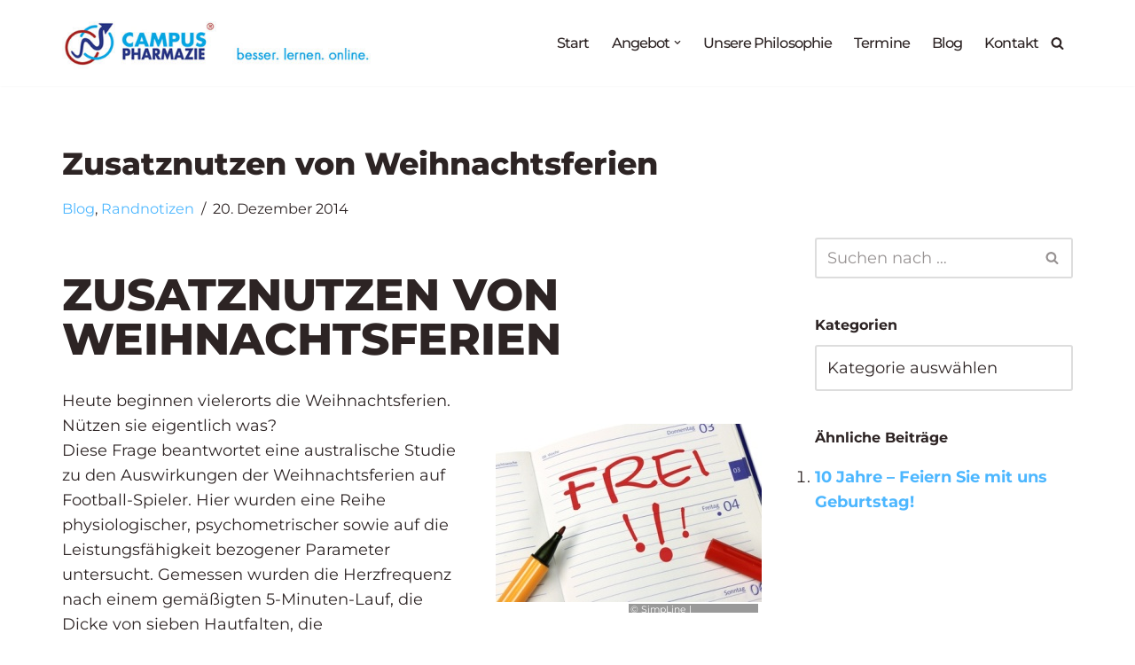

--- FILE ---
content_type: text/html; charset=UTF-8
request_url: https://www.campus-pharmazie.de/2014/12/20/tuer-20/
body_size: 22765
content:
<!DOCTYPE html>
<html dir="ltr" lang="de" prefix="og: https://ogp.me/ns#">

<head>
	
	<meta charset="UTF-8">
	<meta name="viewport" content="width=device-width, initial-scale=1, minimum-scale=1">
	<link rel="profile" href="http://gmpg.org/xfn/11">
			<link rel="pingback" href="https://www.campus-pharmazie.de/xmlrpc.php">
		<title>Zusatznutzen von Weihnachtsferien - Campus Pharmazie</title>
	<style>img:is([sizes="auto" i], [sizes^="auto," i]) { contain-intrinsic-size: 3000px 1500px }</style>
	
		<!-- All in One SEO 4.8.9 - aioseo.com -->
	<meta name="description" content="Zusatznutzen von Weihnachtsferien Heute beginnen vielerorts die Weihnachtsferien. Nützen sie eigentlich was? Diese Frage beantwortet eine australische Studie zu den Auswirkungen der Weihnachtsferien auf Football-Spieler. Hier wurden eine Reihe physiologischer, psychometrischer sowie auf die Leistungsfähigkeit bezogener Parameter untersucht. Gemessen wurden die Herzfrequenz nach einem gemäßigten 5-Minuten-Lauf, die Dicke von sieben Hautfalten, die wahrgenommene Anstrengung, einige" />
	<meta name="robots" content="max-image-preview:large" />
	<meta name="author" content="Dr. Dorothee Dartsch"/>
	<link rel="canonical" href="https://www.campus-pharmazie.de/2014/12/20/tuer-20/" />
	<meta name="generator" content="All in One SEO (AIOSEO) 4.8.9" />
		<meta property="og:locale" content="de_DE" />
		<meta property="og:site_name" content="Campus Pharmazie - besser.lernen.online" />
		<meta property="og:type" content="article" />
		<meta property="og:title" content="Zusatznutzen von Weihnachtsferien - Campus Pharmazie" />
		<meta property="og:description" content="Zusatznutzen von Weihnachtsferien Heute beginnen vielerorts die Weihnachtsferien. Nützen sie eigentlich was? Diese Frage beantwortet eine australische Studie zu den Auswirkungen der Weihnachtsferien auf Football-Spieler. Hier wurden eine Reihe physiologischer, psychometrischer sowie auf die Leistungsfähigkeit bezogener Parameter untersucht. Gemessen wurden die Herzfrequenz nach einem gemäßigten 5-Minuten-Lauf, die Dicke von sieben Hautfalten, die wahrgenommene Anstrengung, einige" />
		<meta property="og:url" content="https://www.campus-pharmazie.de/2014/12/20/tuer-20/" />
		<meta property="og:image" content="https://www.campus-pharmazie.de/wp-content/uploads/2021/02/cropped-cropped-campus-pharmazie3a.jpg" />
		<meta property="og:image:secure_url" content="https://www.campus-pharmazie.de/wp-content/uploads/2021/02/cropped-cropped-campus-pharmazie3a.jpg" />
		<meta property="article:published_time" content="2014-12-20T05:00:48+00:00" />
		<meta property="article:modified_time" content="2022-02-15T10:14:40+00:00" />
		<meta property="article:publisher" content="https://www.facebook.com/CaP-Campus-Pharmazie-GmbH-168729840358434/" />
		<meta name="twitter:card" content="summary" />
		<meta name="twitter:site" content="@campuspharmazie" />
		<meta name="twitter:title" content="Zusatznutzen von Weihnachtsferien - Campus Pharmazie" />
		<meta name="twitter:description" content="Zusatznutzen von Weihnachtsferien Heute beginnen vielerorts die Weihnachtsferien. Nützen sie eigentlich was? Diese Frage beantwortet eine australische Studie zu den Auswirkungen der Weihnachtsferien auf Football-Spieler. Hier wurden eine Reihe physiologischer, psychometrischer sowie auf die Leistungsfähigkeit bezogener Parameter untersucht. Gemessen wurden die Herzfrequenz nach einem gemäßigten 5-Minuten-Lauf, die Dicke von sieben Hautfalten, die wahrgenommene Anstrengung, einige" />
		<meta name="twitter:creator" content="@campuspharmazie" />
		<meta name="twitter:image" content="https://www.campus-pharmazie.de/wp-content/uploads/2021/02/cropped-cropped-campus-pharmazie3a.jpg" />
		<script type="application/ld+json" class="aioseo-schema">
			{"@context":"https:\/\/schema.org","@graph":[{"@type":"BlogPosting","@id":"https:\/\/www.campus-pharmazie.de\/2014\/12\/20\/tuer-20\/#blogposting","name":"Zusatznutzen von Weihnachtsferien - Campus Pharmazie","headline":"Zusatznutzen von Weihnachtsferien","author":{"@id":"https:\/\/www.campus-pharmazie.de\/author\/ddartsch\/#author"},"publisher":{"@id":"https:\/\/www.campus-pharmazie.de\/#organization"},"image":{"@type":"ImageObject","url":"https:\/\/www.campus-pharmazie.de\/wp-content\/uploads\/2014\/12\/Fotolia_50454995_XS-kalender-frei.jpg","width":423,"height":284},"datePublished":"2014-12-20T06:00:48+01:00","dateModified":"2022-02-15T11:14:40+01:00","inLanguage":"de-DE","mainEntityOfPage":{"@id":"https:\/\/www.campus-pharmazie.de\/2014\/12\/20\/tuer-20\/#webpage"},"isPartOf":{"@id":"https:\/\/www.campus-pharmazie.de\/2014\/12\/20\/tuer-20\/#webpage"},"articleSection":"Blog, Randnotizen"},{"@type":"BreadcrumbList","@id":"https:\/\/www.campus-pharmazie.de\/2014\/12\/20\/tuer-20\/#breadcrumblist","itemListElement":[{"@type":"ListItem","@id":"https:\/\/www.campus-pharmazie.de#listItem","position":1,"name":"Home","item":"https:\/\/www.campus-pharmazie.de","nextItem":{"@type":"ListItem","@id":"https:\/\/www.campus-pharmazie.de\/category\/blog\/#listItem","name":"Blog"}},{"@type":"ListItem","@id":"https:\/\/www.campus-pharmazie.de\/category\/blog\/#listItem","position":2,"name":"Blog","item":"https:\/\/www.campus-pharmazie.de\/category\/blog\/","nextItem":{"@type":"ListItem","@id":"https:\/\/www.campus-pharmazie.de\/2014\/12\/20\/tuer-20\/#listItem","name":"Zusatznutzen von Weihnachtsferien"},"previousItem":{"@type":"ListItem","@id":"https:\/\/www.campus-pharmazie.de#listItem","name":"Home"}},{"@type":"ListItem","@id":"https:\/\/www.campus-pharmazie.de\/2014\/12\/20\/tuer-20\/#listItem","position":3,"name":"Zusatznutzen von Weihnachtsferien","previousItem":{"@type":"ListItem","@id":"https:\/\/www.campus-pharmazie.de\/category\/blog\/#listItem","name":"Blog"}}]},{"@type":"Organization","@id":"https:\/\/www.campus-pharmazie.de\/#organization","name":"Campus Pharmazie","description":"besser.lernen.online","url":"https:\/\/www.campus-pharmazie.de\/","telephone":"+494018170798","logo":{"@type":"ImageObject","url":"https:\/\/www.campus-pharmazie.de\/wp-content\/uploads\/2021\/10\/campuspharmazie_logo_quadrat-klein.jpg","@id":"https:\/\/www.campus-pharmazie.de\/2014\/12\/20\/tuer-20\/#organizationLogo","width":112,"height":112,"caption":"Campus Pharmazie Online Fortbildung"},"image":{"@id":"https:\/\/www.campus-pharmazie.de\/2014\/12\/20\/tuer-20\/#organizationLogo"},"sameAs":["https:\/\/www.facebook.com\/CaP-Campus-Pharmazie-GmbH-168729840358434\/","https:\/\/twitter.com\/campuspharmazie"]},{"@type":"Person","@id":"https:\/\/www.campus-pharmazie.de\/author\/ddartsch\/#author","url":"https:\/\/www.campus-pharmazie.de\/author\/ddartsch\/","name":"Dr. Dorothee Dartsch","image":{"@type":"ImageObject","@id":"https:\/\/www.campus-pharmazie.de\/2014\/12\/20\/tuer-20\/#authorImage","url":"https:\/\/secure.gravatar.com\/avatar\/c8a9e0f128e8a1b463763cd149c7b7853873e487f8c194c73a600fda860e7c71?s=96&d=mm&r=g","width":96,"height":96,"caption":"Dr. Dorothee Dartsch"}},{"@type":"WebPage","@id":"https:\/\/www.campus-pharmazie.de\/2014\/12\/20\/tuer-20\/#webpage","url":"https:\/\/www.campus-pharmazie.de\/2014\/12\/20\/tuer-20\/","name":"Zusatznutzen von Weihnachtsferien - Campus Pharmazie","description":"Zusatznutzen von Weihnachtsferien Heute beginnen vielerorts die Weihnachtsferien. N\u00fctzen sie eigentlich was? Diese Frage beantwortet eine australische Studie zu den Auswirkungen der Weihnachtsferien auf Football-Spieler. Hier wurden eine Reihe physiologischer, psychometrischer sowie auf die Leistungsf\u00e4higkeit bezogener Parameter untersucht. Gemessen wurden die Herzfrequenz nach einem gem\u00e4\u00dfigten 5-Minuten-Lauf, die Dicke von sieben Hautfalten, die wahrgenommene Anstrengung, einige","inLanguage":"de-DE","isPartOf":{"@id":"https:\/\/www.campus-pharmazie.de\/#website"},"breadcrumb":{"@id":"https:\/\/www.campus-pharmazie.de\/2014\/12\/20\/tuer-20\/#breadcrumblist"},"author":{"@id":"https:\/\/www.campus-pharmazie.de\/author\/ddartsch\/#author"},"creator":{"@id":"https:\/\/www.campus-pharmazie.de\/author\/ddartsch\/#author"},"image":{"@type":"ImageObject","url":"https:\/\/www.campus-pharmazie.de\/wp-content\/uploads\/2014\/12\/Fotolia_50454995_XS-kalender-frei.jpg","@id":"https:\/\/www.campus-pharmazie.de\/2014\/12\/20\/tuer-20\/#mainImage","width":423,"height":284},"primaryImageOfPage":{"@id":"https:\/\/www.campus-pharmazie.de\/2014\/12\/20\/tuer-20\/#mainImage"},"datePublished":"2014-12-20T06:00:48+01:00","dateModified":"2022-02-15T11:14:40+01:00"},{"@type":"WebSite","@id":"https:\/\/www.campus-pharmazie.de\/#website","url":"https:\/\/www.campus-pharmazie.de\/","name":"Campus Pharmazie","description":"besser.lernen.online","inLanguage":"de-DE","publisher":{"@id":"https:\/\/www.campus-pharmazie.de\/#organization"}}]}
		</script>
		<!-- All in One SEO -->


<link rel="alternate" type="application/rss+xml" title="Campus Pharmazie &raquo; Feed" href="https://www.campus-pharmazie.de/feed/" />
<link rel="alternate" type="application/rss+xml" title="Campus Pharmazie &raquo; Kommentar-Feed" href="https://www.campus-pharmazie.de/comments/feed/" />
<link rel="alternate" type="application/rss+xml" title="Campus Pharmazie &raquo; Zusatznutzen von Weihnachtsferien Kommentar-Feed" href="https://www.campus-pharmazie.de/2014/12/20/tuer-20/feed/" />
<script>
window._wpemojiSettings = {"baseUrl":"https:\/\/s.w.org\/images\/core\/emoji\/16.0.1\/72x72\/","ext":".png","svgUrl":"https:\/\/s.w.org\/images\/core\/emoji\/16.0.1\/svg\/","svgExt":".svg","source":{"concatemoji":"https:\/\/www.campus-pharmazie.de\/wp-includes\/js\/wp-emoji-release.min.js?ver=6.8.3"}};
/*! This file is auto-generated */
!function(s,n){var o,i,e;function c(e){try{var t={supportTests:e,timestamp:(new Date).valueOf()};sessionStorage.setItem(o,JSON.stringify(t))}catch(e){}}function p(e,t,n){e.clearRect(0,0,e.canvas.width,e.canvas.height),e.fillText(t,0,0);var t=new Uint32Array(e.getImageData(0,0,e.canvas.width,e.canvas.height).data),a=(e.clearRect(0,0,e.canvas.width,e.canvas.height),e.fillText(n,0,0),new Uint32Array(e.getImageData(0,0,e.canvas.width,e.canvas.height).data));return t.every(function(e,t){return e===a[t]})}function u(e,t){e.clearRect(0,0,e.canvas.width,e.canvas.height),e.fillText(t,0,0);for(var n=e.getImageData(16,16,1,1),a=0;a<n.data.length;a++)if(0!==n.data[a])return!1;return!0}function f(e,t,n,a){switch(t){case"flag":return n(e,"\ud83c\udff3\ufe0f\u200d\u26a7\ufe0f","\ud83c\udff3\ufe0f\u200b\u26a7\ufe0f")?!1:!n(e,"\ud83c\udde8\ud83c\uddf6","\ud83c\udde8\u200b\ud83c\uddf6")&&!n(e,"\ud83c\udff4\udb40\udc67\udb40\udc62\udb40\udc65\udb40\udc6e\udb40\udc67\udb40\udc7f","\ud83c\udff4\u200b\udb40\udc67\u200b\udb40\udc62\u200b\udb40\udc65\u200b\udb40\udc6e\u200b\udb40\udc67\u200b\udb40\udc7f");case"emoji":return!a(e,"\ud83e\udedf")}return!1}function g(e,t,n,a){var r="undefined"!=typeof WorkerGlobalScope&&self instanceof WorkerGlobalScope?new OffscreenCanvas(300,150):s.createElement("canvas"),o=r.getContext("2d",{willReadFrequently:!0}),i=(o.textBaseline="top",o.font="600 32px Arial",{});return e.forEach(function(e){i[e]=t(o,e,n,a)}),i}function t(e){var t=s.createElement("script");t.src=e,t.defer=!0,s.head.appendChild(t)}"undefined"!=typeof Promise&&(o="wpEmojiSettingsSupports",i=["flag","emoji"],n.supports={everything:!0,everythingExceptFlag:!0},e=new Promise(function(e){s.addEventListener("DOMContentLoaded",e,{once:!0})}),new Promise(function(t){var n=function(){try{var e=JSON.parse(sessionStorage.getItem(o));if("object"==typeof e&&"number"==typeof e.timestamp&&(new Date).valueOf()<e.timestamp+604800&&"object"==typeof e.supportTests)return e.supportTests}catch(e){}return null}();if(!n){if("undefined"!=typeof Worker&&"undefined"!=typeof OffscreenCanvas&&"undefined"!=typeof URL&&URL.createObjectURL&&"undefined"!=typeof Blob)try{var e="postMessage("+g.toString()+"("+[JSON.stringify(i),f.toString(),p.toString(),u.toString()].join(",")+"));",a=new Blob([e],{type:"text/javascript"}),r=new Worker(URL.createObjectURL(a),{name:"wpTestEmojiSupports"});return void(r.onmessage=function(e){c(n=e.data),r.terminate(),t(n)})}catch(e){}c(n=g(i,f,p,u))}t(n)}).then(function(e){for(var t in e)n.supports[t]=e[t],n.supports.everything=n.supports.everything&&n.supports[t],"flag"!==t&&(n.supports.everythingExceptFlag=n.supports.everythingExceptFlag&&n.supports[t]);n.supports.everythingExceptFlag=n.supports.everythingExceptFlag&&!n.supports.flag,n.DOMReady=!1,n.readyCallback=function(){n.DOMReady=!0}}).then(function(){return e}).then(function(){var e;n.supports.everything||(n.readyCallback(),(e=n.source||{}).concatemoji?t(e.concatemoji):e.wpemoji&&e.twemoji&&(t(e.twemoji),t(e.wpemoji)))}))}((window,document),window._wpemojiSettings);
</script>
<link rel='stylesheet' id='pt-cv-public-style-css' href='https://www.campus-pharmazie.de/wp-content/plugins/content-views-query-and-display-post-page/public/assets/css/cv.css?ver=4.2' media='all' />
<style id='wp-emoji-styles-inline-css'>

	img.wp-smiley, img.emoji {
		display: inline !important;
		border: none !important;
		box-shadow: none !important;
		height: 1em !important;
		width: 1em !important;
		margin: 0 0.07em !important;
		vertical-align: -0.1em !important;
		background: none !important;
		padding: 0 !important;
	}
</style>
<link rel='stylesheet' id='wp-block-library-css' href='https://www.campus-pharmazie.de/wp-includes/css/dist/block-library/style.min.css?ver=6.8.3' media='all' />
<style id='classic-theme-styles-inline-css'>
/*! This file is auto-generated */
.wp-block-button__link{color:#fff;background-color:#32373c;border-radius:9999px;box-shadow:none;text-decoration:none;padding:calc(.667em + 2px) calc(1.333em + 2px);font-size:1.125em}.wp-block-file__button{background:#32373c;color:#fff;text-decoration:none}
</style>
<style id='global-styles-inline-css'>
:root{--wp--preset--aspect-ratio--square: 1;--wp--preset--aspect-ratio--4-3: 4/3;--wp--preset--aspect-ratio--3-4: 3/4;--wp--preset--aspect-ratio--3-2: 3/2;--wp--preset--aspect-ratio--2-3: 2/3;--wp--preset--aspect-ratio--16-9: 16/9;--wp--preset--aspect-ratio--9-16: 9/16;--wp--preset--color--black: #000000;--wp--preset--color--cyan-bluish-gray: #abb8c3;--wp--preset--color--white: #ffffff;--wp--preset--color--pale-pink: #f78da7;--wp--preset--color--vivid-red: #cf2e2e;--wp--preset--color--luminous-vivid-orange: #ff6900;--wp--preset--color--luminous-vivid-amber: #fcb900;--wp--preset--color--light-green-cyan: #7bdcb5;--wp--preset--color--vivid-green-cyan: #00d084;--wp--preset--color--pale-cyan-blue: #8ed1fc;--wp--preset--color--vivid-cyan-blue: #0693e3;--wp--preset--color--vivid-purple: #9b51e0;--wp--preset--color--neve-link-color: var(--nv-primary-accent);--wp--preset--color--neve-link-hover-color: var(--nv-secondary-accent);--wp--preset--color--nv-site-bg: var(--nv-site-bg);--wp--preset--color--nv-light-bg: var(--nv-light-bg);--wp--preset--color--nv-dark-bg: var(--nv-dark-bg);--wp--preset--color--neve-text-color: var(--nv-text-color);--wp--preset--color--nv-text-dark-bg: var(--nv-text-dark-bg);--wp--preset--color--nv-c-1: var(--nv-c-1);--wp--preset--color--nv-c-2: var(--nv-c-2);--wp--preset--gradient--vivid-cyan-blue-to-vivid-purple: linear-gradient(135deg,rgba(6,147,227,1) 0%,rgb(155,81,224) 100%);--wp--preset--gradient--light-green-cyan-to-vivid-green-cyan: linear-gradient(135deg,rgb(122,220,180) 0%,rgb(0,208,130) 100%);--wp--preset--gradient--luminous-vivid-amber-to-luminous-vivid-orange: linear-gradient(135deg,rgba(252,185,0,1) 0%,rgba(255,105,0,1) 100%);--wp--preset--gradient--luminous-vivid-orange-to-vivid-red: linear-gradient(135deg,rgba(255,105,0,1) 0%,rgb(207,46,46) 100%);--wp--preset--gradient--very-light-gray-to-cyan-bluish-gray: linear-gradient(135deg,rgb(238,238,238) 0%,rgb(169,184,195) 100%);--wp--preset--gradient--cool-to-warm-spectrum: linear-gradient(135deg,rgb(74,234,220) 0%,rgb(151,120,209) 20%,rgb(207,42,186) 40%,rgb(238,44,130) 60%,rgb(251,105,98) 80%,rgb(254,248,76) 100%);--wp--preset--gradient--blush-light-purple: linear-gradient(135deg,rgb(255,206,236) 0%,rgb(152,150,240) 100%);--wp--preset--gradient--blush-bordeaux: linear-gradient(135deg,rgb(254,205,165) 0%,rgb(254,45,45) 50%,rgb(107,0,62) 100%);--wp--preset--gradient--luminous-dusk: linear-gradient(135deg,rgb(255,203,112) 0%,rgb(199,81,192) 50%,rgb(65,88,208) 100%);--wp--preset--gradient--pale-ocean: linear-gradient(135deg,rgb(255,245,203) 0%,rgb(182,227,212) 50%,rgb(51,167,181) 100%);--wp--preset--gradient--electric-grass: linear-gradient(135deg,rgb(202,248,128) 0%,rgb(113,206,126) 100%);--wp--preset--gradient--midnight: linear-gradient(135deg,rgb(2,3,129) 0%,rgb(40,116,252) 100%);--wp--preset--font-size--small: 13px;--wp--preset--font-size--medium: 20px;--wp--preset--font-size--large: 36px;--wp--preset--font-size--x-large: 42px;--wp--preset--spacing--20: 0.44rem;--wp--preset--spacing--30: 0.67rem;--wp--preset--spacing--40: 1rem;--wp--preset--spacing--50: 1.5rem;--wp--preset--spacing--60: 2.25rem;--wp--preset--spacing--70: 3.38rem;--wp--preset--spacing--80: 5.06rem;--wp--preset--shadow--natural: 6px 6px 9px rgba(0, 0, 0, 0.2);--wp--preset--shadow--deep: 12px 12px 50px rgba(0, 0, 0, 0.4);--wp--preset--shadow--sharp: 6px 6px 0px rgba(0, 0, 0, 0.2);--wp--preset--shadow--outlined: 6px 6px 0px -3px rgba(255, 255, 255, 1), 6px 6px rgba(0, 0, 0, 1);--wp--preset--shadow--crisp: 6px 6px 0px rgba(0, 0, 0, 1);}:where(.is-layout-flex){gap: 0.5em;}:where(.is-layout-grid){gap: 0.5em;}body .is-layout-flex{display: flex;}.is-layout-flex{flex-wrap: wrap;align-items: center;}.is-layout-flex > :is(*, div){margin: 0;}body .is-layout-grid{display: grid;}.is-layout-grid > :is(*, div){margin: 0;}:where(.wp-block-columns.is-layout-flex){gap: 2em;}:where(.wp-block-columns.is-layout-grid){gap: 2em;}:where(.wp-block-post-template.is-layout-flex){gap: 1.25em;}:where(.wp-block-post-template.is-layout-grid){gap: 1.25em;}.has-black-color{color: var(--wp--preset--color--black) !important;}.has-cyan-bluish-gray-color{color: var(--wp--preset--color--cyan-bluish-gray) !important;}.has-white-color{color: var(--wp--preset--color--white) !important;}.has-pale-pink-color{color: var(--wp--preset--color--pale-pink) !important;}.has-vivid-red-color{color: var(--wp--preset--color--vivid-red) !important;}.has-luminous-vivid-orange-color{color: var(--wp--preset--color--luminous-vivid-orange) !important;}.has-luminous-vivid-amber-color{color: var(--wp--preset--color--luminous-vivid-amber) !important;}.has-light-green-cyan-color{color: var(--wp--preset--color--light-green-cyan) !important;}.has-vivid-green-cyan-color{color: var(--wp--preset--color--vivid-green-cyan) !important;}.has-pale-cyan-blue-color{color: var(--wp--preset--color--pale-cyan-blue) !important;}.has-vivid-cyan-blue-color{color: var(--wp--preset--color--vivid-cyan-blue) !important;}.has-vivid-purple-color{color: var(--wp--preset--color--vivid-purple) !important;}.has-neve-link-color-color{color: var(--wp--preset--color--neve-link-color) !important;}.has-neve-link-hover-color-color{color: var(--wp--preset--color--neve-link-hover-color) !important;}.has-nv-site-bg-color{color: var(--wp--preset--color--nv-site-bg) !important;}.has-nv-light-bg-color{color: var(--wp--preset--color--nv-light-bg) !important;}.has-nv-dark-bg-color{color: var(--wp--preset--color--nv-dark-bg) !important;}.has-neve-text-color-color{color: var(--wp--preset--color--neve-text-color) !important;}.has-nv-text-dark-bg-color{color: var(--wp--preset--color--nv-text-dark-bg) !important;}.has-nv-c-1-color{color: var(--wp--preset--color--nv-c-1) !important;}.has-nv-c-2-color{color: var(--wp--preset--color--nv-c-2) !important;}.has-black-background-color{background-color: var(--wp--preset--color--black) !important;}.has-cyan-bluish-gray-background-color{background-color: var(--wp--preset--color--cyan-bluish-gray) !important;}.has-white-background-color{background-color: var(--wp--preset--color--white) !important;}.has-pale-pink-background-color{background-color: var(--wp--preset--color--pale-pink) !important;}.has-vivid-red-background-color{background-color: var(--wp--preset--color--vivid-red) !important;}.has-luminous-vivid-orange-background-color{background-color: var(--wp--preset--color--luminous-vivid-orange) !important;}.has-luminous-vivid-amber-background-color{background-color: var(--wp--preset--color--luminous-vivid-amber) !important;}.has-light-green-cyan-background-color{background-color: var(--wp--preset--color--light-green-cyan) !important;}.has-vivid-green-cyan-background-color{background-color: var(--wp--preset--color--vivid-green-cyan) !important;}.has-pale-cyan-blue-background-color{background-color: var(--wp--preset--color--pale-cyan-blue) !important;}.has-vivid-cyan-blue-background-color{background-color: var(--wp--preset--color--vivid-cyan-blue) !important;}.has-vivid-purple-background-color{background-color: var(--wp--preset--color--vivid-purple) !important;}.has-neve-link-color-background-color{background-color: var(--wp--preset--color--neve-link-color) !important;}.has-neve-link-hover-color-background-color{background-color: var(--wp--preset--color--neve-link-hover-color) !important;}.has-nv-site-bg-background-color{background-color: var(--wp--preset--color--nv-site-bg) !important;}.has-nv-light-bg-background-color{background-color: var(--wp--preset--color--nv-light-bg) !important;}.has-nv-dark-bg-background-color{background-color: var(--wp--preset--color--nv-dark-bg) !important;}.has-neve-text-color-background-color{background-color: var(--wp--preset--color--neve-text-color) !important;}.has-nv-text-dark-bg-background-color{background-color: var(--wp--preset--color--nv-text-dark-bg) !important;}.has-nv-c-1-background-color{background-color: var(--wp--preset--color--nv-c-1) !important;}.has-nv-c-2-background-color{background-color: var(--wp--preset--color--nv-c-2) !important;}.has-black-border-color{border-color: var(--wp--preset--color--black) !important;}.has-cyan-bluish-gray-border-color{border-color: var(--wp--preset--color--cyan-bluish-gray) !important;}.has-white-border-color{border-color: var(--wp--preset--color--white) !important;}.has-pale-pink-border-color{border-color: var(--wp--preset--color--pale-pink) !important;}.has-vivid-red-border-color{border-color: var(--wp--preset--color--vivid-red) !important;}.has-luminous-vivid-orange-border-color{border-color: var(--wp--preset--color--luminous-vivid-orange) !important;}.has-luminous-vivid-amber-border-color{border-color: var(--wp--preset--color--luminous-vivid-amber) !important;}.has-light-green-cyan-border-color{border-color: var(--wp--preset--color--light-green-cyan) !important;}.has-vivid-green-cyan-border-color{border-color: var(--wp--preset--color--vivid-green-cyan) !important;}.has-pale-cyan-blue-border-color{border-color: var(--wp--preset--color--pale-cyan-blue) !important;}.has-vivid-cyan-blue-border-color{border-color: var(--wp--preset--color--vivid-cyan-blue) !important;}.has-vivid-purple-border-color{border-color: var(--wp--preset--color--vivid-purple) !important;}.has-neve-link-color-border-color{border-color: var(--wp--preset--color--neve-link-color) !important;}.has-neve-link-hover-color-border-color{border-color: var(--wp--preset--color--neve-link-hover-color) !important;}.has-nv-site-bg-border-color{border-color: var(--wp--preset--color--nv-site-bg) !important;}.has-nv-light-bg-border-color{border-color: var(--wp--preset--color--nv-light-bg) !important;}.has-nv-dark-bg-border-color{border-color: var(--wp--preset--color--nv-dark-bg) !important;}.has-neve-text-color-border-color{border-color: var(--wp--preset--color--neve-text-color) !important;}.has-nv-text-dark-bg-border-color{border-color: var(--wp--preset--color--nv-text-dark-bg) !important;}.has-nv-c-1-border-color{border-color: var(--wp--preset--color--nv-c-1) !important;}.has-nv-c-2-border-color{border-color: var(--wp--preset--color--nv-c-2) !important;}.has-vivid-cyan-blue-to-vivid-purple-gradient-background{background: var(--wp--preset--gradient--vivid-cyan-blue-to-vivid-purple) !important;}.has-light-green-cyan-to-vivid-green-cyan-gradient-background{background: var(--wp--preset--gradient--light-green-cyan-to-vivid-green-cyan) !important;}.has-luminous-vivid-amber-to-luminous-vivid-orange-gradient-background{background: var(--wp--preset--gradient--luminous-vivid-amber-to-luminous-vivid-orange) !important;}.has-luminous-vivid-orange-to-vivid-red-gradient-background{background: var(--wp--preset--gradient--luminous-vivid-orange-to-vivid-red) !important;}.has-very-light-gray-to-cyan-bluish-gray-gradient-background{background: var(--wp--preset--gradient--very-light-gray-to-cyan-bluish-gray) !important;}.has-cool-to-warm-spectrum-gradient-background{background: var(--wp--preset--gradient--cool-to-warm-spectrum) !important;}.has-blush-light-purple-gradient-background{background: var(--wp--preset--gradient--blush-light-purple) !important;}.has-blush-bordeaux-gradient-background{background: var(--wp--preset--gradient--blush-bordeaux) !important;}.has-luminous-dusk-gradient-background{background: var(--wp--preset--gradient--luminous-dusk) !important;}.has-pale-ocean-gradient-background{background: var(--wp--preset--gradient--pale-ocean) !important;}.has-electric-grass-gradient-background{background: var(--wp--preset--gradient--electric-grass) !important;}.has-midnight-gradient-background{background: var(--wp--preset--gradient--midnight) !important;}.has-small-font-size{font-size: var(--wp--preset--font-size--small) !important;}.has-medium-font-size{font-size: var(--wp--preset--font-size--medium) !important;}.has-large-font-size{font-size: var(--wp--preset--font-size--large) !important;}.has-x-large-font-size{font-size: var(--wp--preset--font-size--x-large) !important;}
:where(.wp-block-post-template.is-layout-flex){gap: 1.25em;}:where(.wp-block-post-template.is-layout-grid){gap: 1.25em;}
:where(.wp-block-columns.is-layout-flex){gap: 2em;}:where(.wp-block-columns.is-layout-grid){gap: 2em;}
:root :where(.wp-block-pullquote){font-size: 1.5em;line-height: 1.6;}
</style>
<link rel='stylesheet' id='contact-form-7-css' href='https://www.campus-pharmazie.de/wp-content/plugins/contact-form-7/includes/css/styles.css?ver=6.1.2' media='all' />
<link rel='stylesheet' id='spacexchimp_p008-font-awesome-css-frontend-css' href='https://www.campus-pharmazie.de/wp-content/plugins/simple-scroll-to-top-button/inc/lib/font-awesome/css/font-awesome.css?ver=4.46' media='screen' />
<link rel='stylesheet' id='spacexchimp_p008-frontend-css-css' href='https://www.campus-pharmazie.de/wp-content/plugins/simple-scroll-to-top-button/inc/css/frontend.css?ver=4.46' media='all' />
<style id='spacexchimp_p008-frontend-css-inline-css'>

                    #ssttbutton {
                        font-size: 15px;
                    }
                    .ssttbutton-background {
                        color: #003882ff;
                    }
                    .ssttbutton-symbol {
                        color: #fff;
                    }
                  
</style>
<link rel='stylesheet' id='rt-fontawsome-css' href='https://www.campus-pharmazie.de/wp-content/plugins/the-post-grid/assets/vendor/font-awesome/css/font-awesome.min.css?ver=7.8.7' media='all' />
<link rel='stylesheet' id='rt-tpg-css' href='https://www.campus-pharmazie.de/wp-content/plugins/the-post-grid/assets/css/thepostgrid.min.css?ver=7.8.7' media='all' />
<link rel='stylesheet' id='h5p-plugin-styles-css' href='https://www.campus-pharmazie.de/wp-content/plugins/h5p/h5p-php-library/styles/h5p.css?ver=1.16.0' media='all' />
<link rel='stylesheet' id='wpfront-notification-bar-css' href='https://www.campus-pharmazie.de/wp-content/plugins/wpfront-notification-bar/css/wpfront-notification-bar.min.css?ver=3.5.1.05102' media='all' />
<link rel='stylesheet' id='neve-style-css' href='https://www.campus-pharmazie.de/wp-content/themes/neve/style-main-new.min.css?ver=4.1.4' media='all' />
<style id='neve-style-inline-css'>
.is-menu-sidebar .header-menu-sidebar { visibility: visible; }.is-menu-sidebar.menu_sidebar_slide_left .header-menu-sidebar { transform: translate3d(0, 0, 0); left: 0; }.is-menu-sidebar.menu_sidebar_slide_right .header-menu-sidebar { transform: translate3d(0, 0, 0); right: 0; }.is-menu-sidebar.menu_sidebar_pull_right .header-menu-sidebar, .is-menu-sidebar.menu_sidebar_pull_left .header-menu-sidebar { transform: translateX(0); }.is-menu-sidebar.menu_sidebar_dropdown .header-menu-sidebar { height: auto; }.is-menu-sidebar.menu_sidebar_dropdown .header-menu-sidebar-inner { max-height: 400px; padding: 20px 0; }.is-menu-sidebar.menu_sidebar_full_canvas .header-menu-sidebar { opacity: 1; }.header-menu-sidebar .menu-item-nav-search:not(.floating) { pointer-events: none; }.header-menu-sidebar .menu-item-nav-search .is-menu-sidebar { pointer-events: unset; }@media screen and (max-width: 960px) { .builder-item.cr .item--inner { --textalign: center; --justify: center; } }
.nv-meta-list li.meta:not(:last-child):after { content:"/" }.nv-meta-list .no-mobile{
			display:none;
		}.nv-meta-list li.last::after{
			content: ""!important;
		}@media (min-width: 769px) {
			.nv-meta-list .no-mobile {
				display: inline-block;
			}
			.nv-meta-list li.last:not(:last-child)::after {
		 		content: "/" !important;
			}
		}
 :root{ --container: 748px;--postwidth:100%; --primarybtnbg: #003882; --primarybtnhoverbg: #4db7ff; --secondarybtnhoverbg: var(--nv-secondary-accent); --primarybtncolor: #ffffff; --secondarybtncolor: var(--nv-primary-accent); --primarybtnhovercolor: #ffffff; --secondarybtnhovercolor: #ffffff;--primarybtnborderradius:4px;--secondarybtnborderradius:4px;--primarybtnborderwidth:1px;--secondarybtnborderwidth:2px;--btnpadding:12px 24px;--primarybtnpadding:calc(12px - 1px) calc(24px - 1px);--secondarybtnpadding:calc(12px - 2px) calc(24px - 2px); --bodyfontfamily: Montserrat; --bodyfontsize: 15px; --bodylineheight: 1.6; --bodyletterspacing: 0px; --bodyfontweight: 400; --bodytexttransform: none; --headingsfontfamily: Montserrat; --h1fontsize: 35px; --h1fontweight: 800; --h1lineheight: 1em; --h1letterspacing: 0px; --h1texttransform: uppercase; --h2fontsize: 25px; --h2fontweight: 700; --h2lineheight: 1.6em; --h2letterspacing: 0px; --h2texttransform: uppercase; --h3fontsize: 18px; --h3fontweight: 700; --h3lineheight: 1.6em; --h3letterspacing: 0px; --h3texttransform: uppercase; --h4fontsize: 16px; --h4fontweight: 700; --h4lineheight: 1.6em; --h4letterspacing: 0px; --h4texttransform: uppercase; --h5fontsize: 14px; --h5fontweight: 700; --h5lineheight: 1.6em; --h5letterspacing: 0px; --h5texttransform: uppercase; --h6fontsize: 13px; --h6fontweight: 600; --h6lineheight: 1.6em; --h6letterspacing: 0px; --h6texttransform: capitalize;--formfieldborderwidth:2px;--formfieldborderradius:3px; --formfieldbgcolor: var(--nv-site-bg); --formfieldbordercolor: #dddddd; --formfieldcolor: var(--nv-text-color);--formfieldpadding:10px 12px; } .nv-index-posts{ --borderradius:0px; } .has-neve-button-color-color{ color: #003882!important; } .has-neve-button-color-background-color{ background-color: #003882!important; } .single-post-container .alignfull > [class*="__inner-container"], .single-post-container .alignwide > [class*="__inner-container"]{ max-width:718px } .nv-meta-list{ --avatarsize: 20px; } .single .nv-meta-list{ --avatarsize: 20px; } .blog .blog-entry-title, .archive .blog-entry-title{ --fontweight: none; } .single h1.entry-title{ --fontweight: 800; --texttransform: none; } .nv-post-cover{ --height: 250px;--padding:40px 15px;--justify: flex-start; --textalign: left; --valign: center; } .nv-post-cover .nv-title-meta-wrap, .nv-page-title-wrap, .entry-header{ --textalign: left; } .nv-is-boxed.nv-title-meta-wrap{ --padding:40px 15px; --bgcolor: var(--nv-dark-bg); } .nv-overlay{ --opacity: 50; --blendmode: normal; } .nv-is-boxed.nv-comments-wrap{ --padding:20px; } .nv-is-boxed.comment-respond{ --padding:20px; } .single:not(.single-product), .page{ --c-vspace:0 0 0 0;; } .global-styled{ --bgcolor: var(--nv-site-bg); } .header-top{ --rowbcolor: var(--nv-light-bg); --color: var(--nv-text-color); --bgcolor: #f0f0f0; } .header-main{ --rowbcolor: var(--nv-light-bg); --color: var(--nv-text-color); --bgcolor: var(--nv-site-bg); } .header-bottom{ --rowbcolor: var(--nv-light-bg); --color: var(--nv-text-color); --bgcolor: #ffffff; } .header-menu-sidebar-bg{ --justify: flex-start; --textalign: left;--flexg: 1;--wrapdropdownwidth: auto; --color: var(--nv-text-color); --bgcolor: var(--nv-site-bg); } .header-menu-sidebar{ width: 360px; } .builder-item--logo{ --maxwidth: 200px; --fs: 24px;--padding:10px 0;--margin:0; --textalign: left;--justify: flex-start; } .builder-item--nav-icon,.header-menu-sidebar .close-sidebar-panel .navbar-toggle{ --borderradius:3px;--borderwidth:1px; } .builder-item--nav-icon{ --label-margin:0 5px 0 0;;--padding:10px 15px;--margin:0; } .builder-item--primary-menu{ --color: var(--nv-text-color); --hovercolor: var(--nv-secondary-accent); --hovertextcolor: var(--nv-text-color); --activecolor: var(--nv-secondary-accent); --spacing: 20px; --height: 25px;--padding:0;--margin:0; --fontsize: 1em; --lineheight: 1.6em; --letterspacing: 0px; --fontweight: 500; --texttransform: none; --iconsize: 1em; } .hfg-is-group.has-primary-menu .inherit-ff{ --inheritedfw: 500; } .builder-item--header_search_responsive{ --iconsize: 15px; --formfieldfontsize: 14px;--formfieldborderwidth:2px;--formfieldborderradius:2px; --height: 40px;--padding:0 10px;--margin:0; } .footer-top-inner .row{ grid-template-columns:1fr 3fr 1fr; --valign: flex-start; } .footer-top{ --rowbcolor: var(--nv-light-bg); --color: var(--nv-text-color); --bgcolor: #ffffff; } .footer-main-inner .row{ grid-template-columns:1fr 1fr 1fr; --valign: flex-start; } .footer-main{ --rowbcolor: var(--nv-light-bg); --color: var(--nv-text-color); --bgcolor: var(--nv-site-bg); } .footer-bottom-inner .row{ grid-template-columns:1fr 1fr 1fr; --valign: flex-start; } .footer-bottom{ --rowbcolor: var(--nv-light-bg); --color: var(--nv-text-dark-bg);--bgimage:none;--bgposition:50% 50%;;--bgoverlayopacity:0.5; } .builder-item--footer-two-widgets{ --padding:0;--margin:0; --textalign: left;--justify: flex-start; } .builder-item--footer-three-widgets{ --padding:0;--margin:0; --textalign: left;--justify: flex-start; } .builder-item--footer-menu{ --hovercolor: var(--nv-primary-accent); --spacing: 20px; --height: 25px;--padding:0;--margin:0; --fontsize: 1em; --lineheight: 1.6em; --letterspacing: 0px; --fontweight: 500; --texttransform: none; --iconsize: 1em; --textalign: left;--justify: flex-start; } @media(min-width: 576px){ :root{ --container: 992px;--postwidth:100%;--btnpadding:12px 24px;--primarybtnpadding:calc(12px - 1px) calc(24px - 1px);--secondarybtnpadding:calc(12px - 2px) calc(24px - 2px); --bodyfontsize: 16px; --bodylineheight: 1.6; --bodyletterspacing: 0px; --h1fontsize: 45px; --h1lineheight: 1.6em; --h1letterspacing: 0px; --h2fontsize: 30px; --h2lineheight: 1.6em; --h2letterspacing: 0px; --h3fontsize: 18px; --h3lineheight: 1.6em; --h3letterspacing: 0px; --h4fontsize: 16px; --h4lineheight: 1.6em; --h4letterspacing: 0px; --h5fontsize: 14px; --h5lineheight: 1.6em; --h5letterspacing: 0px; --h6fontsize: 13px; --h6lineheight: 1.6em; --h6letterspacing: 0px; } .single-post-container .alignfull > [class*="__inner-container"], .single-post-container .alignwide > [class*="__inner-container"]{ max-width:962px } .nv-meta-list{ --avatarsize: 20px; } .single .nv-meta-list{ --avatarsize: 20px; } .nv-post-cover{ --height: 320px;--padding:60px 30px;--justify: flex-start; --textalign: left; --valign: center; } .nv-post-cover .nv-title-meta-wrap, .nv-page-title-wrap, .entry-header{ --textalign: left; } .nv-is-boxed.nv-title-meta-wrap{ --padding:60px 30px; } .nv-is-boxed.nv-comments-wrap{ --padding:30px; } .nv-is-boxed.comment-respond{ --padding:30px; } .single:not(.single-product), .page{ --c-vspace:0 0 0 0;; } .header-menu-sidebar-bg{ --justify: flex-start; --textalign: left;--flexg: 1;--wrapdropdownwidth: auto; } .header-menu-sidebar{ width: 360px; } .builder-item--logo{ --maxwidth: 200px; --fs: 24px;--padding:10px 0;--margin:0; --textalign: left;--justify: flex-start; } .builder-item--nav-icon{ --label-margin:0 5px 0 0;;--padding:10px 15px;--margin:0; } .builder-item--primary-menu{ --spacing: 20px; --height: 25px;--padding:0;--margin:0; --fontsize: 1em; --lineheight: 1.6em; --letterspacing: 0px; --iconsize: 1em; } .builder-item--header_search_responsive{ --formfieldfontsize: 14px;--formfieldborderwidth:2px;--formfieldborderradius:2px; --height: 40px;--padding:0 10px;--margin:0; } .builder-item--footer-two-widgets{ --padding:0;--margin:0; --textalign: left;--justify: flex-start; } .builder-item--footer-three-widgets{ --padding:0;--margin:0; --textalign: left;--justify: flex-start; } .builder-item--footer-menu{ --spacing: 20px; --height: 25px;--padding:0;--margin:0; --fontsize: 1em; --lineheight: 1.6em; --letterspacing: 0px; --iconsize: 1em; --textalign: left;--justify: flex-start; } }@media(min-width: 960px){ :root{ --container: 1170px;--postwidth:100%;--btnpadding:12px 24px;--primarybtnpadding:calc(12px - 1px) calc(24px - 1px);--secondarybtnpadding:calc(12px - 2px) calc(24px - 2px); --bodyfontsize: 18px; --bodylineheight: 1.6; --bodyletterspacing: 0px; --h1fontsize: 50px; --h1lineheight: 1em; --h1letterspacing: 0px; --h2fontsize: 33px; --h2lineheight: 1.6em; --h2letterspacing: 0px; --h3fontsize: 22px; --h3lineheight: 1.3em; --h3letterspacing: 0px; --h4fontsize: 16px; --h4lineheight: 1em; --h4letterspacing: 0px; --h5fontsize: 14px; --h5lineheight: 1.6em; --h5letterspacing: 0px; --h6fontsize: 13px; --h6lineheight: 1.6em; --h6letterspacing: 0px; } body:not(.single):not(.archive):not(.blog):not(.search):not(.error404) .neve-main > .container .col, body.post-type-archive-course .neve-main > .container .col, body.post-type-archive-llms_membership .neve-main > .container .col{ max-width: 100%; } body:not(.single):not(.archive):not(.blog):not(.search):not(.error404) .nv-sidebar-wrap, body.post-type-archive-course .nv-sidebar-wrap, body.post-type-archive-llms_membership .nv-sidebar-wrap{ max-width: 0%; } .neve-main > .archive-container .nv-index-posts.col{ max-width: 70%; } .neve-main > .archive-container .nv-sidebar-wrap{ max-width: 30%; } .neve-main > .single-post-container .nv-single-post-wrap.col{ max-width: 70%; } .single-post-container .alignfull > [class*="__inner-container"], .single-post-container .alignwide > [class*="__inner-container"]{ max-width:789px } .container-fluid.single-post-container .alignfull > [class*="__inner-container"], .container-fluid.single-post-container .alignwide > [class*="__inner-container"]{ max-width:calc(70% + 15px) } .neve-main > .single-post-container .nv-sidebar-wrap{ max-width: 30%; } .nv-meta-list{ --avatarsize: 20px; } .single .nv-meta-list{ --avatarsize: 20px; } .single h1.entry-title{ --fontsize: 35px; --lineheight: 1.6em; } .nv-post-cover{ --height: 400px;--padding:60px 40px;--justify: flex-start; --textalign: left; --valign: center; } .nv-post-cover .nv-title-meta-wrap, .nv-page-title-wrap, .entry-header{ --textalign: left; } .nv-is-boxed.nv-title-meta-wrap{ --padding:60px 40px; } .nv-is-boxed.nv-comments-wrap{ --padding:40px; } .nv-is-boxed.comment-respond{ --padding:40px; } .single:not(.single-product), .page{ --c-vspace:0 0 0 0;; } .header-menu-sidebar-bg{ --justify: flex-start; --textalign: left;--flexg: 1;--wrapdropdownwidth: auto; } .header-menu-sidebar{ width: 360px; } .builder-item--logo{ --maxwidth: 348px; --fs: 24px;--padding:10px 0;--margin:0; --textalign: left;--justify: flex-start; } .builder-item--nav-icon{ --label-margin:0 5px 0 0;;--padding:10px 15px;--margin:0; } .builder-item--primary-menu{ --spacing: 17px; --height: 26px;--padding:0;--margin:0; --fontsize: 0.9em; --lineheight: 1.6em; --letterspacing: -0.9px; --iconsize: 0.9em; } .builder-item--header_search_responsive{ --formfieldfontsize: 14px;--formfieldborderwidth:2px;--formfieldborderradius:2px; --height: 40px;--padding:0 10px;--margin:0; } .footer-bottom{ --height:20px; } .builder-item--footer-two-widgets{ --padding:0;--margin:0; --textalign: center;--justify: center; } .builder-item--footer-three-widgets{ --padding:0;--margin:0; --textalign: center;--justify: center; } .builder-item--footer-menu{ --spacing: 20px; --height: 25px;--padding:0;--margin:0; --fontsize: 0.8em; --lineheight: 1.6em; --letterspacing: -0.6px; --iconsize: 0.8em; --textalign: center;--justify: center; } }:root{--nv-primary-accent:#4db7ff;--nv-secondary-accent:#003882;--nv-site-bg:#ffffff;--nv-light-bg:rgba(77,184,255,0.08);--nv-dark-bg:#394274;--nv-text-color:#2d2424;--nv-text-dark-bg:#ffffff;--nv-c-1:#a51c23;--nv-c-2:#FFFFFF;--nv-fallback-ff:Arial, Helvetica, sans-serif;}
</style>
<link rel='stylesheet' id='neve-google-font-montserrat-css' href='//www.campus-pharmazie.de/wp-content/uploads/omgf/neve-google-font-montserrat/neve-google-font-montserrat.css?ver=1667385812' media='all' />
<!--n2css--><!--n2js--><script src="https://www.campus-pharmazie.de/wp-includes/js/jquery/jquery.min.js?ver=3.7.1" id="jquery-core-js"></script>
<script src="https://www.campus-pharmazie.de/wp-includes/js/jquery/jquery-migrate.min.js?ver=3.4.1" id="jquery-migrate-js"></script>
<script src="https://www.campus-pharmazie.de/wp-content/plugins/wpfront-notification-bar/js/wpfront-notification-bar.min.js?ver=3.5.1.05102" id="wpfront-notification-bar-js"></script>
<link rel="https://api.w.org/" href="https://www.campus-pharmazie.de/wp-json/" /><link rel="alternate" title="JSON" type="application/json" href="https://www.campus-pharmazie.de/wp-json/wp/v2/posts/6959" /><link rel="EditURI" type="application/rsd+xml" title="RSD" href="https://www.campus-pharmazie.de/xmlrpc.php?rsd" />
<meta name="generator" content="WordPress 6.8.3" />
<link rel='shortlink' href='https://www.campus-pharmazie.de/?p=6959' />
<link rel="alternate" title="oEmbed (JSON)" type="application/json+oembed" href="https://www.campus-pharmazie.de/wp-json/oembed/1.0/embed?url=https%3A%2F%2Fwww.campus-pharmazie.de%2F2014%2F12%2F20%2Ftuer-20%2F" />
<link rel="alternate" title="oEmbed (XML)" type="text/xml+oembed" href="https://www.campus-pharmazie.de/wp-json/oembed/1.0/embed?url=https%3A%2F%2Fwww.campus-pharmazie.de%2F2014%2F12%2F20%2Ftuer-20%2F&#038;format=xml" />
<!-- start Simple Custom CSS and JS -->
<script>

jQuery(function($) {
  let blog = "https://www.campus-pharmazie.de/blog-seite/";
  let myurl = document.location; 
	let zeit = 1;
	let captionchange = setInterval(changer, 20);
	function changer() {	
			$("span.isc-source-text").css("opacity","0.5");
			$("span.isc-source-text").css("font-size","0.6em");			  
			$("span.isc-source-text").css("left","unset");	 	 
			$("span.isc-source-text").css("right","4px");
     		$("span.isc-source-text").css("top","unset");	 
			$("span.isc-source-text").css("bottom","8px");
  		if (blog == myurl) {
			$("span.isc-source-text").css("opacity","0.8");
			$("span.isc-source-text").css("font-size","0.6em");			  
			$("span.isc-source-text").css("top","unset");	 
			$("span.isc-source-text").css("bottom","10px");            
        }
		zeit++;
		if ( zeit > 15 ) {
			clearInterval(captionchange);
		}
	}
	window.addEventListener('resize', function(event) {
		zeit = 1;
		changer();
	}, true);
});</script>
<!-- end Simple Custom CSS and JS -->
        <style>
            :root {
                --tpg-primary-color: #0d6efd;
                --tpg-secondary-color: #0654c4;
                --tpg-primary-light: #c4d0ff
            }

                    </style>
					<script type="text/javascript">
			/* <![CDATA[ */
				var isc_front_data =
				{
					caption_position : 'bottom-right',
				}
			/* ]]> */
			</script>
			<style>
				.isc-source { position: relative; display: inline-block; line-height: initial; }
                .wp-block-cover .isc-source { position: static; }
								span.isc-source-text a { display: inline; color: #fff; }
			</style>
			<link rel="icon" href="https://www.campus-pharmazie.de/wp-content/uploads/2021/10/cropped-campuspharmazie_logo_quadrat-klein-32x32.jpg" sizes="32x32" />
<link rel="icon" href="https://www.campus-pharmazie.de/wp-content/uploads/2021/10/cropped-campuspharmazie_logo_quadrat-klein-192x192.jpg" sizes="192x192" />
<link rel="apple-touch-icon" href="https://www.campus-pharmazie.de/wp-content/uploads/2021/10/cropped-campuspharmazie_logo_quadrat-klein-180x180.jpg" />
<meta name="msapplication-TileImage" content="https://www.campus-pharmazie.de/wp-content/uploads/2021/10/cropped-campuspharmazie_logo_quadrat-klein-270x270.jpg" />
		<style id="wp-custom-css">
			/* Termine-Ansicht Button-Style */
.pt-cv-readmore {
    color: #ffffff !important;
    background-color: #003882 !important;
    border: none !important;
}
.pt-cv-view .pt-cv-readmore:hover {
    border: none !important;
    background-color: #4DB7FF !important;
}
/* WP-Forms Anmeldeformular Submit button-Style  */
div.wpforms-container-full .wpforms-form input[type=submit], 
div.wpforms-container-full .wpforms-form button[type=submit] {
    background-color: #003882ff; /* dark blue */
    border: 1px solid #ddd; /* Dark grey border */
    color: #fff; /* white text color */
    font-size: 1em; /* Size of text */
    padding: 10px 15px; /* Distance between text and border */
}
/* Submit button hover styles */
div.wpforms-container-full .wpforms-form input[type=submit]:hover, 
div.wpforms-container-full .wpforms-form input[type=submit]:active, 
div.wpforms-container-full .wpforms-form button[type=submit]:hover, 
div.wpforms-container-full .wpforms-form button[type=submit]:active, 
div.wpforms-container-full .wpforms-form .wpforms-page-button:hover, 
div.wpforms-container-full .wpforms-form .wpforms-page-button:active {
    background-color: #4DB7FF; /* Light blue */
    border: 1px solid #ccc; /* Lighter grey border */
}

/*Formular 7 Änderungen */
	
span.wpcf7-list-item { display: block; }
			</style>
		
	</head>

<body  class="wp-singular post-template-default single single-post postid-6959 single-format-standard wp-custom-logo wp-theme-neve rttpg rttpg-7.8.7 radius-frontend rttpg-body-wrap rttpg-flaticon  nv-blog-default nv-sidebar-right menu_sidebar_slide_left" id="neve_body"  >
                <style type="text/css">
                #wpfront-notification-bar, #wpfront-notification-bar-editor            {
            background: #003882;
            background: -moz-linear-gradient(top, #003882 0%, #003882 100%);
            background: -webkit-gradient(linear, left top, left bottom, color-stop(0%,#003882), color-stop(100%,#003882));
            background: -webkit-linear-gradient(top, #003882 0%,#003882 100%);
            background: -o-linear-gradient(top, #003882 0%,#003882 100%);
            background: -ms-linear-gradient(top, #003882 0%,#003882 100%);
            background: linear-gradient(to bottom, #003882 0%, #003882 100%);
            filter: progid:DXImageTransform.Microsoft.gradient( startColorstr='#003882', endColorstr='#003882',GradientType=0 );
            background-repeat: no-repeat;
                        }
            #wpfront-notification-bar div.wpfront-message, #wpfront-notification-bar-editor.wpfront-message            {
            color: #ffffff;
                        }
            #wpfront-notification-bar a.wpfront-button, #wpfront-notification-bar-editor a.wpfront-button            {
            background: #00a4e0;
            background: -moz-linear-gradient(top, #00a4e0 0%, #00a4e0 100%);
            background: -webkit-gradient(linear, left top, left bottom, color-stop(0%,#00a4e0), color-stop(100%,#00a4e0));
            background: -webkit-linear-gradient(top, #00a4e0 0%,#00a4e0 100%);
            background: -o-linear-gradient(top, #00a4e0 0%,#00a4e0 100%);
            background: -ms-linear-gradient(top, #00a4e0 0%,#00a4e0 100%);
            background: linear-gradient(to bottom, #00a4e0 0%, #00a4e0 100%);
            filter: progid:DXImageTransform.Microsoft.gradient( startColorstr='#00a4e0', endColorstr='#00a4e0',GradientType=0 );

            background-repeat: no-repeat;
            color: #ffffff;
            }
            #wpfront-notification-bar-open-button            {
            background-color: #00b7ea;
            right: 10px;
                        }
            #wpfront-notification-bar-open-button.top                {
                background-image: url(https://www.campus-pharmazie.de/wp-content/plugins/wpfront-notification-bar/images/arrow_down.png);
                }

                #wpfront-notification-bar-open-button.bottom                {
                background-image: url(https://www.campus-pharmazie.de/wp-content/plugins/wpfront-notification-bar/images/arrow_up.png);
                }
                #wpfront-notification-bar-table, .wpfront-notification-bar tbody, .wpfront-notification-bar tr            {
                        }
            #wpfront-notification-bar div.wpfront-close            {
            border: 1px solid #00a4e0;
            background-color: #00a4e0;
            color: #000000;
            }
            #wpfront-notification-bar div.wpfront-close:hover            {
            border: 1px solid #aaaaaa;
            background-color: #aaaaaa;
            }
             #wpfront-notification-bar-spacer { display:block; }                </style>
                            <div id="wpfront-notification-bar-spacer" class="wpfront-notification-bar-spacer  wpfront-fixed-position hidden">
                <div id="wpfront-notification-bar-open-button" aria-label="reopen" role="button" class="wpfront-notification-bar-open-button hidden top wpfront-bottom-shadow"></div>
                <div id="wpfront-notification-bar" class="wpfront-notification-bar wpfront-fixed wpfront-fixed-position top ">
                                            <div aria-label="close" class="wpfront-close">X</div>
                                         
                            <table id="wpfront-notification-bar-table" border="0" cellspacing="0" cellpadding="0" role="presentation">                        
                                <tr>
                                    <td>
                                     
                                    <div class="wpfront-message wpfront-div">
                                        <p>&nbsp;</p>
<p style="text-align: center"><strong>Melden Sie sich jetzt an für:</strong></p>
<p>&nbsp;</p>

<p style="text-align: center"><u><strong>2026</strong></u></p>

<p style="text-align: center"><strong>Seminar</strong> <a href="https://www.campus-pharmazie.de/2024/01/15/aia/" target="_blank" rel="noopener">„Arzneimittelinteraktionen“</a> 15.01. – 11.02.2026</p>
<p>&nbsp;</p>

<p style="text-align: center"><strong>Case Training</strong> <a href="https://www.campus-pharmazie.de/2024/01/15/case-training-medikationsanalyse-als-prozess/" target="_blank" rel="noopener">„Medikationsanalyse als Prozess“</a> 19.02.-25.02.2026</p>
<p>&nbsp;</p>

<p style="text-align: center"><strong>Seminar</strong> <a href="https://www.campus-pharmazie.de/2024/01/15/amts/" target="_blank" rel="noopener">„Arzneimitteltherapie-Sicherheit (AMTS)“</a> 26.02. - 25.03.2026</p>
<p>&nbsp;</p>

<p style="text-align: center"><strong>Workshop</strong> <a href="https://www.campus-pharmazie.de/2024/01/15/workshop-medikationsanalyse/" target="_blank" rel="noopener"> „Medikationsanalyse“</a>  Fr 20.03.2026</p>
<p>&nbsp;</p>
                                    </div>
                                                       
                                        <div class="wpfront-div">
                                                                                                                                        <a class="wpfront-button" href="https://www.campus-pharmazie.de/termine/#Anmelde-Formular"  target="_self" >Zur Anmeldung</a>
                                                                                                                                    </div>                                   
                                                                                                       
                                    </td>
                                </tr>              
                            </table>
                            
                                    </div>
            </div>
            
            <script type="text/javascript">
                function __load_wpfront_notification_bar() {
                    if (typeof wpfront_notification_bar === "function") {
                        wpfront_notification_bar({"position":1,"height":0,"fixed_position":true,"animate_delay":0,"close_button":true,"button_action_close_bar":true,"auto_close_after":0,"display_after":0,"is_admin_bar_showing":false,"display_open_button":false,"keep_closed":false,"keep_closed_for":0,"position_offset":0,"display_scroll":true,"display_scroll_offset":50,"keep_closed_cookie":"wpfront-notification-bar-keep-closed","log":false,"id_suffix":"","log_prefix":"[WPFront Notification Bar]","theme_sticky_selector":"","set_max_views":false,"max_views":0,"max_views_for":0,"max_views_cookie":"wpfront-notification-bar-max-views"});
                    } else {
                                    setTimeout(__load_wpfront_notification_bar, 100);
                    }
                }
                __load_wpfront_notification_bar();
            </script>
            <div class="wrapper">
	
	<header class="header"  >
		<a class="neve-skip-link show-on-focus" href="#content" >
			Zum Inhalt springen		</a>
		<div id="header-grid"  class="hfg_header site-header">
	
<nav class="header--row header-main hide-on-mobile hide-on-tablet layout-full-contained nv-navbar header--row"
	data-row-id="main" data-show-on="desktop">

	<div
		class="header--row-inner header-main-inner">
		<div class="container">
			<div
				class="row row--wrapper"
				data-section="hfg_header_layout_main" >
				<div class="hfg-slot left"><div class="builder-item desktop-left"><div class="item--inner builder-item--logo"
		data-section="title_tagline"
		data-item-id="logo">
	
<div class="site-logo">
	<a class="brand" href="https://www.campus-pharmazie.de/" aria-label="Campus Pharmazie besser.lernen.online" rel="home"><div class="title-with-logo"><img width="464" height="81" src="https://www.campus-pharmazie.de/wp-content/uploads/2021/02/cropped-cropped-campus-pharmazie3a.jpg" class="neve-site-logo skip-lazy" alt="Campus Pharmazie Online Fortbildung" data-variant="logo" decoding="async" srcset="https://www.campus-pharmazie.de/wp-content/uploads/2021/02/cropped-cropped-campus-pharmazie3a.jpg 464w, https://www.campus-pharmazie.de/wp-content/uploads/2021/02/cropped-cropped-campus-pharmazie3a-300x52.jpg 300w" sizes="(max-width: 464px) 100vw, 464px" /><div class="nv-title-tagline-wrap"></div></div></a></div>
	</div>

</div></div><div class="hfg-slot right"><div class="builder-item has-nav hfg-is-group has-primary-menu"><div class="item--inner builder-item--primary-menu has_menu"
		data-section="header_menu_primary"
		data-item-id="primary-menu">
	<div class="nv-nav-wrap">
	<div role="navigation" class="nav-menu-primary"
			aria-label="Primäres Menü">

		<ul id="nv-primary-navigation-main" class="primary-menu-ul nav-ul menu-desktop"><li id="menu-item-807" class="menu-item menu-item-type-post_type menu-item-object-page menu-item-home menu-item-807"><div class="wrap"><a href="https://www.campus-pharmazie.de/">Start</a></div></li>
<li id="menu-item-12693" class="menu-item menu-item-type-post_type menu-item-object-page menu-item-has-children menu-item-12693"><div class="wrap"><a href="https://www.campus-pharmazie.de/unserangebot/"><span class="menu-item-title-wrap dd-title">Angebot</span></a><div role="button" aria-pressed="false" aria-label="Untermenü öffnen" tabindex="0" class="caret-wrap caret 2" style="margin-left:5px;"><span class="caret"><svg fill="currentColor" aria-label="Dropdown" xmlns="http://www.w3.org/2000/svg" viewBox="0 0 448 512"><path d="M207.029 381.476L12.686 187.132c-9.373-9.373-9.373-24.569 0-33.941l22.667-22.667c9.357-9.357 24.522-9.375 33.901-.04L224 284.505l154.745-154.021c9.379-9.335 24.544-9.317 33.901.04l22.667 22.667c9.373 9.373 9.373 24.569 0 33.941L240.971 381.476c-9.373 9.372-24.569 9.372-33.942 0z"/></svg></span></div></div>
<ul class="sub-menu">
	<li id="menu-item-554" class="menu-item menu-item-type-post_type menu-item-object-page menu-item-554"><div class="wrap"><a href="https://www.campus-pharmazie.de/online-seminare/">Online-Seminare</a></div></li>
	<li id="menu-item-11876" class="menu-item menu-item-type-post_type menu-item-object-page menu-item-11876"><div class="wrap"><a href="https://www.campus-pharmazie.de/master/">Masterstudiengang</a></div></li>
	<li id="menu-item-1672" class="menu-item menu-item-type-post_type menu-item-object-page menu-item-1672"><div class="wrap"><a href="https://www.campus-pharmazie.de/workshops/">Workshop</a></div></li>
	<li id="menu-item-552" class="menu-item menu-item-type-post_type menu-item-object-page menu-item-552"><div class="wrap"><a href="https://www.campus-pharmazie.de/case-training/">Case Training</a></div></li>
</ul>
</li>
<li id="menu-item-166" class="menu-item menu-item-type-post_type menu-item-object-page menu-item-166"><div class="wrap"><a href="https://www.campus-pharmazie.de/ueber-uns/">Unsere Philosophie</a></div></li>
<li id="menu-item-1684" class="menu-item menu-item-type-post_type menu-item-object-page menu-item-1684"><div class="wrap"><a href="https://www.campus-pharmazie.de/termine/">Termine</a></div></li>
<li id="menu-item-13863" class="menu-item menu-item-type-post_type menu-item-object-page menu-item-13863"><div class="wrap"><a href="https://www.campus-pharmazie.de/blog-seite/">Blog</a></div></li>
<li id="menu-item-165" class="menu-item menu-item-type-post_type menu-item-object-page menu-item-165"><div class="wrap"><a href="https://www.campus-pharmazie.de/kontakt/">Kontakt</a></div></li>
</ul>	</div>
</div>

	</div>

<div class="item--inner builder-item--header_search_responsive"
		data-section="header_search_responsive"
		data-item-id="header_search_responsive">
	<div class="nv-search-icon-component" >
	<div  class="menu-item-nav-search canvas">
		<a aria-label="Suchen" href="#" class="nv-icon nv-search" >
				<svg width="15" height="15" viewBox="0 0 1792 1792" xmlns="http://www.w3.org/2000/svg"><path d="M1216 832q0-185-131.5-316.5t-316.5-131.5-316.5 131.5-131.5 316.5 131.5 316.5 316.5 131.5 316.5-131.5 131.5-316.5zm512 832q0 52-38 90t-90 38q-54 0-90-38l-343-342q-179 124-399 124-143 0-273.5-55.5t-225-150-150-225-55.5-273.5 55.5-273.5 150-225 225-150 273.5-55.5 273.5 55.5 225 150 150 225 55.5 273.5q0 220-124 399l343 343q37 37 37 90z" /></svg>
			</a>		<div class="nv-nav-search" aria-label="search">
			<div class="form-wrap container responsive-search">
				
<form role="search"
	method="get"
	class="search-form"
	action="https://www.campus-pharmazie.de/">
	<label>
		<span class="screen-reader-text">Suchen nach&nbsp;…</span>
	</label>
	<input type="search"
		class="search-field"
		aria-label="Suchen"
		placeholder="Suchen nach&nbsp;…"
		value=""
		name="s"/>
	<button type="submit"
			class="search-submit nv-submit"
			aria-label="Suchen">
					<span class="nv-search-icon-wrap">
				<span class="nv-icon nv-search" >
				<svg width="15" height="15" viewBox="0 0 1792 1792" xmlns="http://www.w3.org/2000/svg"><path d="M1216 832q0-185-131.5-316.5t-316.5-131.5-316.5 131.5-131.5 316.5 131.5 316.5 316.5 131.5 316.5-131.5 131.5-316.5zm512 832q0 52-38 90t-90 38q-54 0-90-38l-343-342q-179 124-399 124-143 0-273.5-55.5t-225-150-150-225-55.5-273.5 55.5-273.5 150-225 225-150 273.5-55.5 273.5 55.5 225 150 150 225 55.5 273.5q0 220-124 399l343 343q37 37 37 90z" /></svg>
			</span>			</span>
			</button>
	</form>
			</div>
							<div class="close-container container responsive-search">
					<button  class="close-responsive-search" aria-label="Schließen"
												>
						<svg width="50" height="50" viewBox="0 0 20 20" fill="#555555"><path d="M14.95 6.46L11.41 10l3.54 3.54l-1.41 1.41L10 11.42l-3.53 3.53l-1.42-1.42L8.58 10L5.05 6.47l1.42-1.42L10 8.58l3.54-3.53z"/></svg>
					</button>
				</div>
					</div>
	</div>
</div>
	</div>

</div></div>							</div>
		</div>
	</div>
</nav>


<nav class="header--row header-main hide-on-desktop layout-full-contained nv-navbar header--row"
	data-row-id="main" data-show-on="mobile">

	<div
		class="header--row-inner header-main-inner">
		<div class="container">
			<div
				class="row row--wrapper"
				data-section="hfg_header_layout_main" >
				<div class="hfg-slot left"><div class="builder-item mobile-left tablet-left"><div class="item--inner builder-item--logo"
		data-section="title_tagline"
		data-item-id="logo">
	
<div class="site-logo">
	<a class="brand" href="https://www.campus-pharmazie.de/" aria-label="Campus Pharmazie besser.lernen.online" rel="home"><div class="title-with-logo"><img width="464" height="81" src="https://www.campus-pharmazie.de/wp-content/uploads/2021/02/cropped-cropped-campus-pharmazie3a.jpg" class="neve-site-logo skip-lazy" alt="Campus Pharmazie Online Fortbildung" data-variant="logo" decoding="async" srcset="https://www.campus-pharmazie.de/wp-content/uploads/2021/02/cropped-cropped-campus-pharmazie3a.jpg 464w, https://www.campus-pharmazie.de/wp-content/uploads/2021/02/cropped-cropped-campus-pharmazie3a-300x52.jpg 300w" sizes="(max-width: 464px) 100vw, 464px" /><div class="nv-title-tagline-wrap"></div></div></a></div>
	</div>

</div></div><div class="hfg-slot right"><div class="builder-item tablet-right mobile-right"><div class="item--inner builder-item--nav-icon"
		data-section="header_menu_icon"
		data-item-id="nav-icon">
	<div class="menu-mobile-toggle item-button navbar-toggle-wrapper">
	<button type="button" class=" navbar-toggle"
			value="Navigationsmenü"
					aria-label="Navigationsmenü "
			aria-expanded="false" onclick="if('undefined' !== typeof toggleAriaClick ) { toggleAriaClick() }">
					<span class="bars">
				<span class="icon-bar"></span>
				<span class="icon-bar"></span>
				<span class="icon-bar"></span>
			</span>
					<span class="screen-reader-text">Navigationsmenü</span>
	</button>
</div> <!--.navbar-toggle-wrapper-->


	</div>

</div></div>							</div>
		</div>
	</div>
</nav>

<div
		id="header-menu-sidebar" class="header-menu-sidebar tcb menu-sidebar-panel slide_left hfg-pe"
		data-row-id="sidebar">
	<div id="header-menu-sidebar-bg" class="header-menu-sidebar-bg">
				<div class="close-sidebar-panel navbar-toggle-wrapper">
			<button type="button" class="hamburger is-active  navbar-toggle active" 					value="Navigationsmenü"
					aria-label="Navigationsmenü "
					aria-expanded="false" onclick="if('undefined' !== typeof toggleAriaClick ) { toggleAriaClick() }">
								<span class="bars">
						<span class="icon-bar"></span>
						<span class="icon-bar"></span>
						<span class="icon-bar"></span>
					</span>
								<span class="screen-reader-text">
			Navigationsmenü					</span>
			</button>
		</div>
					<div id="header-menu-sidebar-inner" class="header-menu-sidebar-inner tcb ">
						<div class="builder-item has-nav"><div class="item--inner builder-item--primary-menu has_menu"
		data-section="header_menu_primary"
		data-item-id="primary-menu">
	<div class="nv-nav-wrap">
	<div role="navigation" class="nav-menu-primary"
			aria-label="Primäres Menü">

		<ul id="nv-primary-navigation-sidebar" class="primary-menu-ul nav-ul menu-mobile"><li class="menu-item menu-item-type-post_type menu-item-object-page menu-item-home menu-item-807"><div class="wrap"><a href="https://www.campus-pharmazie.de/">Start</a></div></li>
<li class="menu-item menu-item-type-post_type menu-item-object-page menu-item-has-children menu-item-12693"><div class="wrap"><a href="https://www.campus-pharmazie.de/unserangebot/"><span class="menu-item-title-wrap dd-title">Angebot</span></a><button tabindex="0" type="button" class="caret-wrap navbar-toggle 2 " style="margin-left:5px;"  aria-label="Umschalten Angebot"><span class="caret"><svg fill="currentColor" aria-label="Dropdown" xmlns="http://www.w3.org/2000/svg" viewBox="0 0 448 512"><path d="M207.029 381.476L12.686 187.132c-9.373-9.373-9.373-24.569 0-33.941l22.667-22.667c9.357-9.357 24.522-9.375 33.901-.04L224 284.505l154.745-154.021c9.379-9.335 24.544-9.317 33.901.04l22.667 22.667c9.373 9.373 9.373 24.569 0 33.941L240.971 381.476c-9.373 9.372-24.569 9.372-33.942 0z"/></svg></span></button></div>
<ul class="sub-menu">
	<li class="menu-item menu-item-type-post_type menu-item-object-page menu-item-554"><div class="wrap"><a href="https://www.campus-pharmazie.de/online-seminare/">Online-Seminare</a></div></li>
	<li class="menu-item menu-item-type-post_type menu-item-object-page menu-item-11876"><div class="wrap"><a href="https://www.campus-pharmazie.de/master/">Masterstudiengang</a></div></li>
	<li class="menu-item menu-item-type-post_type menu-item-object-page menu-item-1672"><div class="wrap"><a href="https://www.campus-pharmazie.de/workshops/">Workshop</a></div></li>
	<li class="menu-item menu-item-type-post_type menu-item-object-page menu-item-552"><div class="wrap"><a href="https://www.campus-pharmazie.de/case-training/">Case Training</a></div></li>
</ul>
</li>
<li class="menu-item menu-item-type-post_type menu-item-object-page menu-item-166"><div class="wrap"><a href="https://www.campus-pharmazie.de/ueber-uns/">Unsere Philosophie</a></div></li>
<li class="menu-item menu-item-type-post_type menu-item-object-page menu-item-1684"><div class="wrap"><a href="https://www.campus-pharmazie.de/termine/">Termine</a></div></li>
<li class="menu-item menu-item-type-post_type menu-item-object-page menu-item-13863"><div class="wrap"><a href="https://www.campus-pharmazie.de/blog-seite/">Blog</a></div></li>
<li class="menu-item menu-item-type-post_type menu-item-object-page menu-item-165"><div class="wrap"><a href="https://www.campus-pharmazie.de/kontakt/">Kontakt</a></div></li>
</ul>	</div>
</div>

	</div>

</div>					</div>
	</div>
</div>
<div class="header-menu-sidebar-overlay hfg-ov hfg-pe" onclick="if('undefined' !== typeof toggleAriaClick ) { toggleAriaClick() }"></div>
</div>
	</header>

	<style>.nav-ul li:focus-within .wrap.active + .sub-menu { opacity: 1; visibility: visible; }.nav-ul li.neve-mega-menu:focus-within .wrap.active + .sub-menu { display: grid; }.nav-ul li > .wrap { display: flex; align-items: center; position: relative; padding: 0 4px; }.nav-ul:not(.menu-mobile):not(.neve-mega-menu) > li > .wrap > a { padding-top: 1px }</style><style>.header-menu-sidebar .nav-ul li .wrap { padding: 0 4px; }.header-menu-sidebar .nav-ul li .wrap a { flex-grow: 1; display: flex; }.header-menu-sidebar .nav-ul li .wrap a .dd-title { width: var(--wrapdropdownwidth); }.header-menu-sidebar .nav-ul li .wrap button { border: 0; z-index: 1; background: 0; }.header-menu-sidebar .nav-ul li:not([class*=block]):not(.menu-item-has-children) > .wrap > a { padding-right: calc(1em + (18px*2)); text-wrap: wrap; white-space: normal;}.header-menu-sidebar .nav-ul li.menu-item-has-children:not([class*=block]) > .wrap > a { margin-right: calc(-1em - (18px*2)); padding-right: 46px;}</style>

	
	<main id="content" class="neve-main">

	<div class="container single-post-container">
		<div class="row">
						<article id="post-6959"
					class="nv-single-post-wrap col post-6959 post type-post status-publish format-standard has-post-thumbnail hentry category-blog category-randnotizen">
				<div class="entry-header" ><div class="nv-title-meta-wrap"><h1 class="title entry-title">Zusatznutzen von Weihnachtsferien</h1><ul class="nv-meta-list"><li class="meta category "><a href="https://www.campus-pharmazie.de/category/blog/" rel="category tag">Blog</a>, <a href="https://www.campus-pharmazie.de/category/randnotizen/" rel="category tag">Randnotizen</a></li><li class="meta date posted-on last"><time class="entry-date published" datetime="2014-12-20T06:00:48+01:00" content="2014-12-20">20. Dezember 2014</time><time class="updated" datetime="2022-02-15T11:14:40+01:00">15. Februar 2022</time></li></ul></div></div><div class="nv-content-wrap entry-content"><h1>Zusatznutzen von Weihnachtsferien</h1>
<p><span id="isc_attachment_6960" class="isc-source alignright"><img fetchpriority="high" decoding="async" class="alignright size-medium wp-image-6960 with-source" src="http://www.campus-pharmazie.de/wp-content/uploads/Fotolia_50454995_XS-kalender-frei-300x201.jpg" alt="Kalender Frei" width="300" height="201" /><span class="isc-source-text"> © SimpLine | stock.adobe.com</span></span>Heute beginnen vielerorts die Weihnachtsferien. Nützen sie eigentlich was?<br />
Diese Frage beantwortet eine australische Studie zu den Auswirkungen der Weihnachtsferien auf Football-Spieler. Hier wurden eine Reihe physiologischer, psychometrischer sowie auf die Leistungsfähigkeit bezogener Parameter untersucht. Gemessen wurden die Herzfrequenz nach einem gemäßigten 5-Minuten-Lauf, die Dicke von sieben Hautfalten, die wahrgenommene Anstrengung, einige Wellness-Variablen, die Laufaktivität während eines standardisierten Handballspiels, die isometrische Kraft des Oberschenkelmuskels und die aus einer Gegenbewegung heraus entwickelte Sprungkraft.<br />
<strong>Ergebnisse:</strong><br />
Die Studie ergab, dass die Teilnehmer nach einer zweiwöchigen Ferienzeit zwar mit einer kleinen Erhöhung der Hautfaltendicke, andererseits aber gut erholt, mit erhaltener oder sogar verbesserter Kraft und kardiorespirativer Fitness zurückkehrten.<br />
Auch wenn noch nicht geklärt ist, ob diese Ergebnisse auf Nicht-Footballspieler übertragbar sind, wünschen wir angesichts dieser Ergebnisse allen schon an dieser Stelle nützliche Weihnachtsferien!</p>
<h2>Quelle:</h2>
<p>M Bucheit et al., <a href="http://www.ncbi.nlm.nih.gov/pubmed/?term=24806508" target="_blank" rel="noopener">Physiological, Psychometric and Performance Effects of the Christmas Break in Australian Football</a>. Int J Sports Physiol Perform. 2014</p>
<div class="shariff shariff-align-flex-end shariff-widget-align-flex-end" style="display:none"><div class="ShariffHeadline">Wenn diese Informationen für Sie nützlich sind, sind sie es vielleicht auch für Ihre Kolleg*innen. Teilen Sie sie doch einfach.</div><ul class="shariff-buttons theme-round orientation-horizontal buttonsize-small"><li class="shariff-button facebook shariff-nocustomcolor" style="background-color:#4273c8"><a href="https://www.facebook.com/sharer/sharer.php?u=https%3A%2F%2Fwww.campus-pharmazie.de%2F2014%2F12%2F20%2Ftuer-20%2F" title="Bei Facebook teilen" aria-label="Bei Facebook teilen" role="button" rel="nofollow" class="shariff-link" style="; background-color:#3b5998; color:#fff" target="_blank"><span class="shariff-icon" style=""><svg width="32px" height="20px" xmlns="http://www.w3.org/2000/svg" viewBox="0 0 18 32"><path fill="#3b5998" d="M17.1 0.2v4.7h-2.8q-1.5 0-2.1 0.6t-0.5 1.9v3.4h5.2l-0.7 5.3h-4.5v13.6h-5.5v-13.6h-4.5v-5.3h4.5v-3.9q0-3.3 1.9-5.2t5-1.8q2.6 0 4.1 0.2z"/></svg></span></a></li><li class="shariff-button xing shariff-nocustomcolor" style="background-color:#29888a"><a href="https://www.xing.com/spi/shares/new?url=https%3A%2F%2Fwww.campus-pharmazie.de%2F2014%2F12%2F20%2Ftuer-20%2F" title="Bei XING teilen" aria-label="Bei XING teilen" role="button" rel="noopener nofollow" class="shariff-link" style="; background-color:#126567; color:#fff" target="_blank"><span class="shariff-icon" style=""><svg width="32px" height="20px" xmlns="http://www.w3.org/2000/svg" viewBox="0 0 25 32"><path fill="#126567" d="M10.7 11.9q-0.2 0.3-4.6 8.2-0.5 0.8-1.2 0.8h-4.3q-0.4 0-0.5-0.3t0-0.6l4.5-8q0 0 0 0l-2.9-5q-0.2-0.4 0-0.7 0.2-0.3 0.5-0.3h4.3q0.7 0 1.2 0.8zM25.1 0.4q0.2 0.3 0 0.7l-9.4 16.7 6 11q0.2 0.4 0 0.6-0.2 0.3-0.6 0.3h-4.3q-0.7 0-1.2-0.8l-6-11.1q0.3-0.6 9.5-16.8 0.4-0.8 1.2-0.8h4.3q0.4 0 0.5 0.3z"/></svg></span></a></li><li class="shariff-button linkedin shariff-nocustomcolor" style="background-color:#1488bf"><a href="https://www.linkedin.com/sharing/share-offsite/?url=https%3A%2F%2Fwww.campus-pharmazie.de%2F2014%2F12%2F20%2Ftuer-20%2F" title="Bei LinkedIn teilen" aria-label="Bei LinkedIn teilen" role="button" rel="noopener nofollow" class="shariff-link" style="; background-color:#0077b5; color:#fff" target="_blank"><span class="shariff-icon" style=""><svg width="32px" height="20px" xmlns="http://www.w3.org/2000/svg" viewBox="0 0 27 32"><path fill="#0077b5" d="M6.2 11.2v17.7h-5.9v-17.7h5.9zM6.6 5.7q0 1.3-0.9 2.2t-2.4 0.9h0q-1.5 0-2.4-0.9t-0.9-2.2 0.9-2.2 2.4-0.9 2.4 0.9 0.9 2.2zM27.4 18.7v10.1h-5.9v-9.5q0-1.9-0.7-2.9t-2.3-1.1q-1.1 0-1.9 0.6t-1.2 1.5q-0.2 0.5-0.2 1.4v9.9h-5.9q0-7.1 0-11.6t0-5.3l0-0.9h5.9v2.6h0q0.4-0.6 0.7-1t1-0.9 1.6-0.8 2-0.3q3 0 4.9 2t1.9 6z"/></svg></span></a></li><li class="shariff-button whatsapp shariff-nocustomcolor" style="background-color:#5cbe4a"><a href="https://api.whatsapp.com/send?text=https%3A%2F%2Fwww.campus-pharmazie.de%2F2014%2F12%2F20%2Ftuer-20%2F%20Zusatznutzen%20von%20Weihnachtsferien" title="Bei Whatsapp teilen" aria-label="Bei Whatsapp teilen" role="button" rel="noopener nofollow" class="shariff-link" style="; background-color:#34af23; color:#fff" target="_blank"><span class="shariff-icon" style=""><svg width="32px" height="20px" xmlns="http://www.w3.org/2000/svg" viewBox="0 0 32 32"><path fill="#34af23" d="M17.6 17.4q0.2 0 1.7 0.8t1.6 0.9q0 0.1 0 0.3 0 0.6-0.3 1.4-0.3 0.7-1.3 1.2t-1.8 0.5q-1 0-3.4-1.1-1.7-0.8-3-2.1t-2.6-3.3q-1.3-1.9-1.3-3.5v-0.1q0.1-1.6 1.3-2.8 0.4-0.4 0.9-0.4 0.1 0 0.3 0t0.3 0q0.3 0 0.5 0.1t0.3 0.5q0.1 0.4 0.6 1.6t0.4 1.3q0 0.4-0.6 1t-0.6 0.8q0 0.1 0.1 0.3 0.6 1.3 1.8 2.4 1 0.9 2.7 1.8 0.2 0.1 0.4 0.1 0.3 0 1-0.9t0.9-0.9zM14 26.9q2.3 0 4.3-0.9t3.6-2.4 2.4-3.6 0.9-4.3-0.9-4.3-2.4-3.6-3.6-2.4-4.3-0.9-4.3 0.9-3.6 2.4-2.4 3.6-0.9 4.3q0 3.6 2.1 6.6l-1.4 4.2 4.3-1.4q2.8 1.9 6.2 1.9zM14 2.2q2.7 0 5.2 1.1t4.3 2.9 2.9 4.3 1.1 5.2-1.1 5.2-2.9 4.3-4.3 2.9-5.2 1.1q-3.5 0-6.5-1.7l-7.4 2.4 2.4-7.2q-1.9-3.2-1.9-6.9 0-2.7 1.1-5.2t2.9-4.3 4.3-2.9 5.2-1.1z"/></svg></span></a></li><li class="shariff-button threema shariff-nocustomcolor shariff-mobile" style="background-color:#4fbc24"><a href="threema://compose?text=Zusatznutzen%20von%20Weihnachtsferien%20https%3A%2F%2Fwww.campus-pharmazie.de%2F2014%2F12%2F20%2Ftuer-20%2F" title="Bei Threema teilen" aria-label="Bei Threema teilen" role="button" rel="noopener nofollow" class="shariff-link" style="; background-color:#1f1f1f; color:#fff" target="_blank"><span class="shariff-icon" style=""><svg width="32px" height="20px" xmlns="http://www.w3.org/2000/svg" viewBox="0 0 32 32"><path fill="#1f1f1f" d="M30.8 10.9c-0.3-1.4-0.9-2.6-1.8-3.8-2-2.6-5.5-4.5-9.4-5.2-1.3-0.2-1.9-0.3-3.5-0.3s-2.2 0-3.5 0.3c-4 0.7-7.4 2.6-9.4 5.2-0.9 1.2-1.5 2.4-1.8 3.8-0.1 0.5-0.2 1.2-0.2 1.6 0 0.4 0.1 1.1 0.2 1.6 0.4 1.9 1.3 3.4 2.9 5 0.8 0.8 0.8 0.8 0.7 1.3 0 0.6-0.5 1.6-1.7 3.6-0.3 0.5-0.5 0.9-0.5 0.9 0 0.1 0.1 0.1 0.5 0 0.8-0.2 2.3-0.6 5.6-1.6 1.1-0.3 1.3-0.4 2.3-0.4 0.8 0 1.1 0 2.3 0.2 1.5 0.2 3.5 0.2 4.9 0 5.1-0.6 9.3-2.9 11.4-6.3 0.5-0.9 0.9-1.8 1.1-2.8 0.1-0.5 0.2-1.1 0.2-1.6 0-0.7-0.1-1.1-0.2-1.6-0.3-1.4 0.1 0.5 0 0zM20.6 17.3c0 0.4-0.4 0.8-0.8 0.8h-7.7c-0.4 0-0.8-0.4-0.8-0.8v-4.6c0-0.4 0.4-0.8 0.8-0.8h0.2l0-1.6c0-0.9 0-1.8 0.1-2 0.1-0.6 0.6-1.2 1.1-1.7s1.1-0.7 1.9-0.8c1.8-0.3 3.7 0.7 4.2 2.2 0.1 0.3 0.1 0.7 0.1 2.1v0 1.7h0.1c0.4 0 0.8 0.4 0.8 0.8v4.6zM15.6 7.3c-0.5 0.1-0.8 0.3-1.2 0.6s-0.6 0.8-0.7 1.3c0 0.2 0 0.8 0 1.5l0 1.2h4.6v-1.3c0-1 0-1.4-0.1-1.6-0.3-1.1-1.5-1.9-2.6-1.7zM25.8 28.2c0 1.2-1 2.2-2.1 2.2s-2.1-1-2.1-2.1c0-1.2 1-2.1 2.2-2.1s2.2 1 2.2 2.2zM18.1 28.2c0 1.2-1 2.2-2.1 2.2s-2.1-1-2.1-2.1c0-1.2 1-2.1 2.2-2.1s2.2 1 2.2 2.2zM10.4 28.2c0 1.2-1 2.2-2.1 2.2s-2.1-1-2.1-2.1c0-1.2 1-2.1 2.2-2.1s2.2 1 2.2 2.2z"/></svg></span></a></li></ul></div><div class='yarpp yarpp-related yarpp-related-website yarpp-template-list'>
<!-- YARPP List -->
<h3>Auch interessant für Sie</h3><ol>
<li><a href="https://www.campus-pharmazie.de/2022/01/14/10-jahre-feiern-sie-mit-uns-geburtstag/" rel="bookmark" title="10 Jahre &#8211; Feiern Sie mit uns Geburtstag!">10 Jahre &#8211; Feiern Sie mit uns Geburtstag!</a> <small>In diesem Jahr wird unser Campus 10 Jahre alt &#8211; das wollen wir gerne mit Ihnen feiern: den Apothekerinnen und Apothekern in öffentlichen und Krankenhausapotheken und überall sonst, wo man...</small></li>
</ol>
</div>
</div>
<div id="comments" class="comments-area">
		<div id="respond" class="comment-respond nv-is-boxed">
		<h2 id="reply-title" class="comment-reply-title">Schreibe einen Kommentar <small><a rel="nofollow" id="cancel-comment-reply-link" href="/2014/12/20/tuer-20/#respond" style="display:none;">Antwort abbrechen</a></small></h2><form action="https://www.campus-pharmazie.de/wp-comments-post.php" method="post" id="commentform" class="comment-form"><p class="comment-notes"><span id="email-notes">Deine E-Mail-Adresse wird nicht veröffentlicht.</span> <span class="required-field-message">Erforderliche Felder sind mit <span class="required">*</span> markiert</span></p><p class="comment-form-author"><label for="author">Name <span class="required">*</span></label> <input id="author" name="author" type="text" value="" size="30" maxlength="245" autocomplete="name" required /></p>
<p class="comment-form-email"><label for="email">E-Mail <span class="required">*</span></label> <input id="email" name="email" type="email" value="" size="30" maxlength="100" aria-describedby="email-notes" autocomplete="email" required /></p>
<p class="comment-form-url"><label for="url">Website</label> <input id="url" name="url" type="url" value="" size="30" maxlength="200" autocomplete="url" /></p>
<p class="comment-form-comment"><label for="comment">Kommentar <span class="required">*</span></label> <textarea autocomplete="new-password"  id="gbdab48b14"  name="gbdab48b14"   cols="45" rows="8" maxlength="65525" required></textarea><textarea id="comment" aria-label="hp-comment" aria-hidden="true" name="comment" autocomplete="new-password" style="padding:0 !important;clip:rect(1px, 1px, 1px, 1px) !important;position:absolute !important;white-space:nowrap !important;height:1px !important;width:1px !important;overflow:hidden !important;" tabindex="-1"></textarea><script data-noptimize>document.getElementById("comment").setAttribute( "id", "a3cfced32441a540994f1067dcacaf0f" );document.getElementById("gbdab48b14").setAttribute( "id", "comment" );</script></p><p class="comment-form-cookies-consent"><input id="wp-comment-cookies-consent" name="wp-comment-cookies-consent" type="checkbox" value="yes" /> <label for="wp-comment-cookies-consent">Meinen Namen, meine E-Mail-Adresse und meine Website in diesem Browser für die nächste Kommentierung speichern.</label></p>
<p class="form-submit"><input name="submit" type="submit" id="submit" class="button button-primary" value="Kommentar abschicken" /> <input type='hidden' name='comment_post_ID' value='6959' id='comment_post_ID' />
<input type='hidden' name='comment_parent' id='comment_parent' value='0' />
</p></form>	</div><!-- #respond -->
	</div>
<div class="nv-post-navigation"><div class="previous"><a href="https://www.campus-pharmazie.de/2014/12/19/tuer-19/" rel="prev"><span class="nav-direction">Vorheriger Beitrag</span><span>Leitlinien für die Geriatrie</span></a></div><div class="next"><a href="https://www.campus-pharmazie.de/2014/12/21/tuer-21/" rel="next"><span class="nav-direction">Nächster Beitrag</span><span>Unerwünschte Wirkungen bei Senioren</span></a></div></div>			</article>
			<div class="nv-sidebar-wrap col-sm-12 nv-right blog-sidebar " >
		<aside id="secondary" role="complementary">
		
		<div id="block-3" class="widget widget_block">
<div style="height:71px" aria-hidden="true" class="wp-block-spacer"></div>
</div><style type="text/css">.widget_search .search-form .search-submit, .widget_search .search-form .search-field { height: auto; }</style><div id="search-2" class="widget widget_search">
<form role="search"
	method="get"
	class="search-form"
	action="https://www.campus-pharmazie.de/">
	<label>
		<span class="screen-reader-text">Suchen nach&nbsp;…</span>
	</label>
	<input type="search"
		class="search-field"
		aria-label="Suchen"
		placeholder="Suchen nach&nbsp;…"
		value=""
		name="s"/>
	<button type="submit"
			class="search-submit nv-submit"
			aria-label="Suchen">
					<span class="nv-search-icon-wrap">
				<span class="nv-icon nv-search" >
				<svg width="15" height="15" viewBox="0 0 1792 1792" xmlns="http://www.w3.org/2000/svg"><path d="M1216 832q0-185-131.5-316.5t-316.5-131.5-316.5 131.5-131.5 316.5 131.5 316.5 316.5 131.5 316.5-131.5 131.5-316.5zm512 832q0 52-38 90t-90 38q-54 0-90-38l-343-342q-179 124-399 124-143 0-273.5-55.5t-225-150-150-225-55.5-273.5 55.5-273.5 150-225 225-150 273.5-55.5 273.5 55.5 225 150 150 225 55.5 273.5q0 220-124 399l343 343q37 37 37 90z" /></svg>
			</span>			</span>
			</button>
	</form>
</div><div id="categories-4" class="widget widget_categories"><p class="widget-title">Kategorien</p><form action="https://www.campus-pharmazie.de" method="get"><label class="screen-reader-text" for="cat">Kategorien</label><select  name='cat' id='cat' class='postform'>
	<option value='-1'>Kategorie auswählen</option>
	<option class="level-0" value="8">Allgemein&nbsp;&nbsp;(142)</option>
	<option class="level-0" value="125">Altersgruppen&nbsp;&nbsp;(30)</option>
	<option class="level-0" value="169">Arzneimittelinformation&nbsp;&nbsp;(54)</option>
	<option class="level-0" value="126">Arzneimittelinteraktionen&nbsp;&nbsp;(20)</option>
	<option class="level-0" value="1480">Arzneimitteltherapiesicherheit&nbsp;&nbsp;(13)</option>
	<option class="level-0" value="7">Blog&nbsp;&nbsp;(484)</option>
	<option class="level-0" value="127">Eliminationsstörungen&nbsp;&nbsp;(23)</option>
	<option class="level-0" value="215">Fallbeispiele&nbsp;&nbsp;(14)</option>
	<option class="level-0" value="4">Grundlagenseminar&nbsp;&nbsp;(7)</option>
	<option class="level-0" value="128">Laborparameter&nbsp;&nbsp;(15)</option>
	<option class="level-0" value="1423">Masterstudium&nbsp;&nbsp;(8)</option>
	<option class="level-0" value="88">Medikationsmanagement&nbsp;&nbsp;(52)</option>
	<option class="level-0" value="9">Nebenwirkungen&nbsp;&nbsp;(31)</option>
	<option class="level-0" value="15">Newsletter&nbsp;&nbsp;(61)</option>
	<option class="level-0" value="81">Nutzen&nbsp;&nbsp;(14)</option>
	<option class="level-0" value="3">Online-Seminar&nbsp;&nbsp;(10)</option>
	<option class="level-0" value="130">Pharmakokinetik&nbsp;&nbsp;(19)</option>
	<option class="level-0" value="485">Pharmakovigilanz&nbsp;&nbsp;(9)</option>
	<option class="level-0" value="10">Pharmazeutische Neuigkeiten&nbsp;&nbsp;(211)</option>
	<option class="level-0" value="131">Randnotizen&nbsp;&nbsp;(27)</option>
	<option class="level-0" value="82">Therapieoptimierung&nbsp;&nbsp;(72)</option>
	<option class="level-0" value="1">Uncategorized&nbsp;&nbsp;(1)</option>
	<option class="level-0" value="14">Veranstaltungen&nbsp;&nbsp;(68)</option>
</select>
</form><script>
(function() {
	var dropdown = document.getElementById( "cat" );
	function onCatChange() {
		if ( dropdown.options[ dropdown.selectedIndex ].value > 0 ) {
			dropdown.parentNode.submit();
		}
	}
	dropdown.onchange = onCatChange;
})();
</script>
</div><div id="yarpp_widget-3" class="widget widget_yarpp_widget"><p class="widget-title">Ähnliche Beiträge</p><div class='yarpp yarpp-related yarpp-related-widget yarpp-template-list'>
<ol><li><a href="https://www.campus-pharmazie.de/2022/01/14/10-jahre-feiern-sie-mit-uns-geburtstag/" rel="bookmark">10 Jahre &#8211; Feiern Sie mit uns Geburtstag!</a></li></ol>
</div>
</div>
			</aside>
</div>
		</div>
	</div>

</main><!--/.neve-main-->

<footer class="site-footer" id="site-footer"  >
	<div class="hfg_footer">
		<div class="footer--row footer-top hide-on-mobile hide-on-tablet layout-full-contained"
	id="cb-row--footer-desktop-top"
	data-row-id="top" data-show-on="desktop">
	<div
		class="footer--row-inner footer-top-inner footer-content-wrap">
		<div class="container">
			<div
				class="hfg-grid nv-footer-content hfg-grid-top row--wrapper row "
				data-section="hfg_footer_layout_top" >
				<div class="hfg-slot left"><div class="builder-item desktop-center tablet-left mobile-left"><div class="item--inner builder-item--footer-three-widgets"
		data-section="neve_sidebar-widgets-footer-three-widgets"
		data-item-id="footer-three-widgets">
		<div class="widget-area">
		<div id="block-24" class="widget widget_block">
<div class="wp-block-group"><div class="wp-block-group__inner-container is-layout-flow wp-block-group-is-layout-flow">
<figure class="wp-block-image is-resized is-style-rounded"><a href="https://cap.elearning-home.de/" target="_blank"><img loading="lazy" decoding="async" src="https://www.campus-pharmazie.de/wp-content/uploads/2021/10/icons8-moodle-48.png" alt="" width="54" height="54"/></a></figure>
</div></div>
</div>	</div>
	</div>

</div></div><div class="hfg-slot c-left"><div class="builder-item desktop-center tablet-left mobile-left"><div class="item--inner builder-item--footer-menu has_menu"
		data-section="footer_menu_primary"
		data-item-id="footer-menu">
	<div class="component-wrap">
	<div role="navigation" class="nav-menu-footer"
		aria-label="Footer-Menü">

		<ul id="footer-menu" class="footer-menu nav-ul"><li id="menu-item-526" class="menu-item menu-item-type-post_type menu-item-object-page menu-item-526"><div class="wrap"><a href="https://www.campus-pharmazie.de/kontakt/">Kontakt</a></div></li>
<li id="menu-item-524" class="menu-item menu-item-type-post_type menu-item-object-page menu-item-524"><div class="wrap"><a href="https://www.campus-pharmazie.de/impressum/">Impressum</a></div></li>
<li id="menu-item-521" class="menu-item menu-item-type-post_type menu-item-object-page menu-item-521"><div class="wrap"><a href="https://www.campus-pharmazie.de/widerruf/">Widerruf</a></div></li>
<li id="menu-item-522" class="menu-item menu-item-type-post_type menu-item-object-page menu-item-522"><div class="wrap"><a href="https://www.campus-pharmazie.de/fernunterrichtsvertrag/">Fernunterrichtsvertrag</a></div></li>
<li id="menu-item-523" class="menu-item menu-item-type-post_type menu-item-object-page menu-item-523"><div class="wrap"><a href="https://www.campus-pharmazie.de/agb/">Allgemeine Geschäftsbedingungen</a></div></li>
<li id="menu-item-525" class="menu-item menu-item-type-post_type menu-item-object-page menu-item-privacy-policy menu-item-525"><div class="wrap"><a rel="privacy-policy" href="https://www.campus-pharmazie.de/datenschutz/">Datenschutzerklärung</a></div></li>
</ul>	</div>
</div>

	</div>

</div></div><div class="hfg-slot center"><div class="builder-item desktop-center tablet-left mobile-left"><div class="item--inner builder-item--footer-two-widgets"
		data-section="neve_sidebar-widgets-footer-two-widgets"
		data-item-id="footer-two-widgets">
		<div class="widget-area">
		<div id="block-13" class="widget widget_block">
<ul class="wp-block-social-links is-layout-flex wp-block-social-links-is-layout-flex"><li class="wp-social-link wp-social-link-facebook  wp-block-social-link"><a href="https://www.facebook.com/CaP-Campus-Pharmazie-GmbH-168729840358434/" class="wp-block-social-link-anchor"><svg width="24" height="24" viewBox="0 0 24 24" version="1.1" xmlns="http://www.w3.org/2000/svg" aria-hidden="true" focusable="false"><path d="M12 2C6.5 2 2 6.5 2 12c0 5 3.7 9.1 8.4 9.9v-7H7.9V12h2.5V9.8c0-2.5 1.5-3.9 3.8-3.9 1.1 0 2.2.2 2.2.2v2.5h-1.3c-1.2 0-1.6.8-1.6 1.6V12h2.8l-.4 2.9h-2.3v7C18.3 21.1 22 17 22 12c0-5.5-4.5-10-10-10z"></path></svg><span class="wp-block-social-link-label screen-reader-text">Facebook</span></a></li></ul>
</div>	</div>
	</div>

</div></div>							</div>
		</div>
	</div>
</div>

<div class="footer--row footer-bottom hide-on-mobile hide-on-tablet layout-fullwidth"
	id="cb-row--footer-desktop-bottom"
	data-row-id="bottom" data-show-on="desktop">
	<div
		class="footer--row-inner footer-bottom-inner footer-content-wrap">
		<div class="container">
			<div
				class="hfg-grid nv-footer-content hfg-grid-bottom row--wrapper row "
				data-section="hfg_footer_layout_bottom" >
				<div class="hfg-slot left"><div class="builder-item cr"><div class="item--inner"><div class="component-wrap"><div>CaP 2021</div></div></div></div></div><div class="hfg-slot c-left"></div><div class="hfg-slot center"></div>							</div>
		</div>
	</div>
</div>

<div class="footer--row footer-top hide-on-desktop layout-full-contained"
	id="cb-row--footer-mobile-top"
	data-row-id="top" data-show-on="mobile">
	<div
		class="footer--row-inner footer-top-inner footer-content-wrap">
		<div class="container">
			<div
				class="hfg-grid nv-footer-content hfg-grid-top row--wrapper row "
				data-section="hfg_footer_layout_top" >
				<div class="hfg-slot left"><div class="builder-item desktop-center tablet-left mobile-left"><div class="item--inner builder-item--footer-three-widgets"
		data-section="neve_sidebar-widgets-footer-three-widgets"
		data-item-id="footer-three-widgets">
		<div class="widget-area">
		<div id="block-24" class="widget widget_block">
<div class="wp-block-group"><div class="wp-block-group__inner-container is-layout-flow wp-block-group-is-layout-flow">
<figure class="wp-block-image is-resized is-style-rounded"><a href="https://cap.elearning-home.de/" target="_blank"><img loading="lazy" decoding="async" src="https://www.campus-pharmazie.de/wp-content/uploads/2021/10/icons8-moodle-48.png" alt="" width="54" height="54"/></a></figure>
</div></div>
</div>	</div>
	</div>

</div></div><div class="hfg-slot c-left"><div class="builder-item desktop-center tablet-left mobile-left"><div class="item--inner builder-item--footer-menu has_menu"
		data-section="footer_menu_primary"
		data-item-id="footer-menu">
	<div class="component-wrap">
	<div role="navigation" class="nav-menu-footer"
		aria-label="Footer-Menü">

		<ul id="footer-menu" class="footer-menu nav-ul"><li class="menu-item menu-item-type-post_type menu-item-object-page menu-item-526"><div class="wrap"><a href="https://www.campus-pharmazie.de/kontakt/">Kontakt</a></div></li>
<li class="menu-item menu-item-type-post_type menu-item-object-page menu-item-524"><div class="wrap"><a href="https://www.campus-pharmazie.de/impressum/">Impressum</a></div></li>
<li class="menu-item menu-item-type-post_type menu-item-object-page menu-item-521"><div class="wrap"><a href="https://www.campus-pharmazie.de/widerruf/">Widerruf</a></div></li>
<li class="menu-item menu-item-type-post_type menu-item-object-page menu-item-522"><div class="wrap"><a href="https://www.campus-pharmazie.de/fernunterrichtsvertrag/">Fernunterrichtsvertrag</a></div></li>
<li class="menu-item menu-item-type-post_type menu-item-object-page menu-item-523"><div class="wrap"><a href="https://www.campus-pharmazie.de/agb/">Allgemeine Geschäftsbedingungen</a></div></li>
<li class="menu-item menu-item-type-post_type menu-item-object-page menu-item-privacy-policy menu-item-525"><div class="wrap"><a rel="privacy-policy" href="https://www.campus-pharmazie.de/datenschutz/">Datenschutzerklärung</a></div></li>
</ul>	</div>
</div>

	</div>

</div></div><div class="hfg-slot center"><div class="builder-item desktop-center tablet-left mobile-left"><div class="item--inner builder-item--footer-two-widgets"
		data-section="neve_sidebar-widgets-footer-two-widgets"
		data-item-id="footer-two-widgets">
		<div class="widget-area">
		<div id="block-13" class="widget widget_block">
<ul class="wp-block-social-links is-layout-flex wp-block-social-links-is-layout-flex"><li class="wp-social-link wp-social-link-facebook  wp-block-social-link"><a href="https://www.facebook.com/CaP-Campus-Pharmazie-GmbH-168729840358434/" class="wp-block-social-link-anchor"><svg width="24" height="24" viewBox="0 0 24 24" version="1.1" xmlns="http://www.w3.org/2000/svg" aria-hidden="true" focusable="false"><path d="M12 2C6.5 2 2 6.5 2 12c0 5 3.7 9.1 8.4 9.9v-7H7.9V12h2.5V9.8c0-2.5 1.5-3.9 3.8-3.9 1.1 0 2.2.2 2.2.2v2.5h-1.3c-1.2 0-1.6.8-1.6 1.6V12h2.8l-.4 2.9h-2.3v7C18.3 21.1 22 17 22 12c0-5.5-4.5-10-10-10z"></path></svg><span class="wp-block-social-link-label screen-reader-text">Facebook</span></a></li></ul>
</div>	</div>
	</div>

</div></div>							</div>
		</div>
	</div>
</div>

<div class="footer--row footer-bottom hide-on-desktop layout-fullwidth"
	id="cb-row--footer-mobile-bottom"
	data-row-id="bottom" data-show-on="mobile">
	<div
		class="footer--row-inner footer-bottom-inner footer-content-wrap">
		<div class="container">
			<div
				class="hfg-grid nv-footer-content hfg-grid-bottom row--wrapper row "
				data-section="hfg_footer_layout_bottom" >
				<div class="hfg-slot left"><div class="builder-item cr"><div class="item--inner"><div class="component-wrap"><div>CaP 2021</div></div></div></div></div><div class="hfg-slot c-left"></div><div class="hfg-slot center"></div>							</div>
		</div>
	</div>
</div>

	</div>
</footer>

</div><!--/.wrapper-->
<script type="speculationrules">
{"prefetch":[{"source":"document","where":{"and":[{"href_matches":"\/*"},{"not":{"href_matches":["\/wp-*.php","\/wp-admin\/*","\/wp-content\/uploads\/*","\/wp-content\/*","\/wp-content\/plugins\/*","\/wp-content\/themes\/neve\/*","\/*\\?(.+)"]}},{"not":{"selector_matches":"a[rel~=\"nofollow\"]"}},{"not":{"selector_matches":".no-prefetch, .no-prefetch a"}}]},"eagerness":"conservative"}]}
</script>

<style type="text/css" media="all">
tablet{}mobile{} .wp-block-themeisle-blocks-button .wp-block-button__link {--gr-btn-font-style: normal;}
</style>
<link rel='stylesheet' id='shariffcss-css' href='https://www.campus-pharmazie.de/wp-content/plugins/shariff/css/shariff.min.css?ver=4.6.15' media='all' />
<link rel='stylesheet' id='yarppRelatedCss-css' href='https://www.campus-pharmazie.de/wp-content/plugins/yet-another-related-posts-plugin/style/related.css?ver=5.30.11' media='all' />
<script src="https://www.campus-pharmazie.de/wp-includes/js/dist/hooks.min.js?ver=4d63a3d491d11ffd8ac6" id="wp-hooks-js"></script>
<script src="https://www.campus-pharmazie.de/wp-includes/js/dist/i18n.min.js?ver=5e580eb46a90c2b997e6" id="wp-i18n-js"></script>
<script id="wp-i18n-js-after">
wp.i18n.setLocaleData( { 'text direction\u0004ltr': [ 'ltr' ] } );
</script>
<script src="https://www.campus-pharmazie.de/wp-content/plugins/contact-form-7/includes/swv/js/index.js?ver=6.1.2" id="swv-js"></script>
<script id="contact-form-7-js-translations">
( function( domain, translations ) {
	var localeData = translations.locale_data[ domain ] || translations.locale_data.messages;
	localeData[""].domain = domain;
	wp.i18n.setLocaleData( localeData, domain );
} )( "contact-form-7", {"translation-revision-date":"2025-10-26 03:28:49+0000","generator":"GlotPress\/4.0.3","domain":"messages","locale_data":{"messages":{"":{"domain":"messages","plural-forms":"nplurals=2; plural=n != 1;","lang":"de"},"This contact form is placed in the wrong place.":["Dieses Kontaktformular wurde an der falschen Stelle platziert."],"Error:":["Fehler:"]}},"comment":{"reference":"includes\/js\/index.js"}} );
</script>
<script id="contact-form-7-js-before">
var wpcf7 = {
    "api": {
        "root": "https:\/\/www.campus-pharmazie.de\/wp-json\/",
        "namespace": "contact-form-7\/v1"
    }
};
</script>
<script src="https://www.campus-pharmazie.de/wp-content/plugins/contact-form-7/includes/js/index.js?ver=6.1.2" id="contact-form-7-js"></script>
<script id="pt-cv-content-views-script-js-extra">
var PT_CV_PUBLIC = {"_prefix":"pt-cv-","page_to_show":"5","_nonce":"e61c428cde","is_admin":"","is_mobile":"","ajaxurl":"https:\/\/www.campus-pharmazie.de\/wp-admin\/admin-ajax.php","lang":"","loading_image_src":"data:image\/gif;base64,R0lGODlhDwAPALMPAMrKygwMDJOTkz09PZWVla+vr3p6euTk5M7OzuXl5TMzMwAAAJmZmWZmZszMzP\/\/\/yH\/[base64]\/wyVlamTi3nSdgwFNdhEJgTJoNyoB9ISYoQmdjiZPcj7EYCAeCF1gEDo4Dz2eIAAAh+QQFCgAPACwCAAAADQANAAAEM\/DJBxiYeLKdX3IJZT1FU0iIg2RNKx3OkZVnZ98ToRD4MyiDnkAh6BkNC0MvsAj0kMpHBAAh+QQFCgAPACwGAAAACQAPAAAEMDC59KpFDll73HkAA2wVY5KgiK5b0RRoI6MuzG6EQqCDMlSGheEhUAgqgUUAFRySIgAh+QQFCgAPACwCAAIADQANAAAEM\/DJKZNLND\/[base64]"};
var PT_CV_PAGINATION = {"first":"\u00ab","prev":"\u2039","next":"\u203a","last":"\u00bb","goto_first":"Gehe zur ersten Seite","goto_prev":"Gehe zur vorherigen Seite","goto_next":"Gehe zur n\u00e4chsten Seite","goto_last":"Gehe zur letzten Seite","current_page":"Aktuelle Seite ist","goto_page":"Gehe zu Seite"};
</script>
<script src="https://www.campus-pharmazie.de/wp-content/plugins/content-views-query-and-display-post-page/public/assets/js/cv.js?ver=4.2" id="pt-cv-content-views-script-js"></script>
<script id="spacexchimp_p008-frontend-js-js-extra">
var spacexchimp_p008_scriptParams = {"scroll_duration":"300"};
</script>
<script src="https://www.campus-pharmazie.de/wp-content/plugins/simple-scroll-to-top-button/inc/js/frontend.js?ver=4.46" id="spacexchimp_p008-frontend-js-js"></script>
<script id="neve-script-js-extra">
var NeveProperties = {"ajaxurl":"https:\/\/www.campus-pharmazie.de\/wp-admin\/admin-ajax.php","nonce":"7a3d594be2","isRTL":"","isCustomize":""};
</script>
<script src="https://www.campus-pharmazie.de/wp-content/themes/neve/assets/js/build/modern/frontend.js?ver=4.1.4" id="neve-script-js" async></script>
<script id="neve-script-js-after">
	var html = document.documentElement;
	var theme = html.getAttribute('data-neve-theme') || 'light';
	var variants = {"logo":{"light":{"src":"https:\/\/www.campus-pharmazie.de\/wp-content\/uploads\/2021\/02\/cropped-cropped-campus-pharmazie3a.jpg","srcset":"https:\/\/www.campus-pharmazie.de\/wp-content\/uploads\/2021\/02\/cropped-cropped-campus-pharmazie3a.jpg 464w, https:\/\/www.campus-pharmazie.de\/wp-content\/uploads\/2021\/02\/cropped-cropped-campus-pharmazie3a-300x52.jpg 300w","sizes":"(max-width: 464px) 100vw, 464px"},"dark":{"src":"https:\/\/www.campus-pharmazie.de\/wp-content\/uploads\/2021\/02\/cropped-cropped-campus-pharmazie3a.jpg","srcset":"https:\/\/www.campus-pharmazie.de\/wp-content\/uploads\/2021\/02\/cropped-cropped-campus-pharmazie3a.jpg 464w, https:\/\/www.campus-pharmazie.de\/wp-content\/uploads\/2021\/02\/cropped-cropped-campus-pharmazie3a-300x52.jpg 300w","sizes":"(max-width: 464px) 100vw, 464px"},"same":true}};

	function setCurrentTheme( theme ) {
		var pictures = document.getElementsByClassName( 'neve-site-logo' );
		for(var i = 0; i<pictures.length; i++) {
			var picture = pictures.item(i);
			if( ! picture ) {
				continue;
			};
			var fileExt = picture.src.slice((Math.max(0, picture.src.lastIndexOf(".")) || Infinity) + 1);
			if ( fileExt === 'svg' ) {
				picture.removeAttribute('width');
				picture.removeAttribute('height');
				picture.style = 'width: var(--maxwidth)';
			}
			var compId = picture.getAttribute('data-variant');
			if ( compId && variants[compId] ) {
				var isConditional = variants[compId]['same'];
				if ( theme === 'light' || isConditional || variants[compId]['dark']['src'] === false ) {
					picture.src = variants[compId]['light']['src'];
					picture.srcset = variants[compId]['light']['srcset'] || '';
					picture.sizes = variants[compId]['light']['sizes'];
					continue;
				};
				picture.src = variants[compId]['dark']['src'];
				picture.srcset = variants[compId]['dark']['srcset'] || '';
				picture.sizes = variants[compId]['dark']['sizes'];
			};
		};
	};

	var observer = new MutationObserver(function(mutations) {
		mutations.forEach(function(mutation) {
			if (mutation.type == 'attributes') {
				theme = html.getAttribute('data-neve-theme');
				setCurrentTheme(theme);
			};
		});
	});

	observer.observe(html, {
		attributes: true
	});
function toggleAriaClick() { function toggleAriaExpanded(toggle = 'true') { document.querySelectorAll('button.navbar-toggle').forEach(function(el) { if ( el.classList.contains('caret-wrap') ) { return; } el.setAttribute('aria-expanded', 'true' === el.getAttribute('aria-expanded') ? 'false' : toggle); }); } toggleAriaExpanded(); if ( document.body.hasAttribute('data-ftrap-listener') ) { return; } document.body.setAttribute('data-ftrap-listener', 'true'); document.addEventListener('ftrap-end', function() { toggleAriaExpanded('false'); }); }
var menuCarets=document.querySelectorAll(".nav-ul li > .wrap > .caret");menuCarets.forEach(function(e){e.addEventListener("keydown",e=>{13===e.keyCode&&(e.target.parentElement.classList.toggle("active"),e.target.getAttribute("aria-pressed")&&e.target.setAttribute("aria-pressed","true"===e.target.getAttribute("aria-pressed")?"false":"true"))}),e.parentElement.parentElement.addEventListener("focusout",t=>{!e.parentElement.parentElement.contains(t.relatedTarget)&&(e.parentElement.classList.remove("active"),e.setAttribute("aria-pressed","false"))})});
</script>
<script src="https://www.campus-pharmazie.de/wp-includes/js/comment-reply.min.js?ver=6.8.3" id="comment-reply-js" async data-wp-strategy="async"></script>
<script src="https://www.campus-pharmazie.de/wp-content/plugins/image-source-control-isc/public/assets/js/captions.js?ver=2.8.0" id="isc_caption-js"></script>
        <a
            id="ssttbutton"
            href="#top"
            class=""
        >
            <span class="fa-stack fa-lg">
                <i class="ssttbutton-background fa fa-circle fa-stack-2x"></i>
                <i class="ssttbutton-symbol fa fa-arrow-up fa-stack-1x"></i>
            </span>
        </a>
    </body>

</html>
